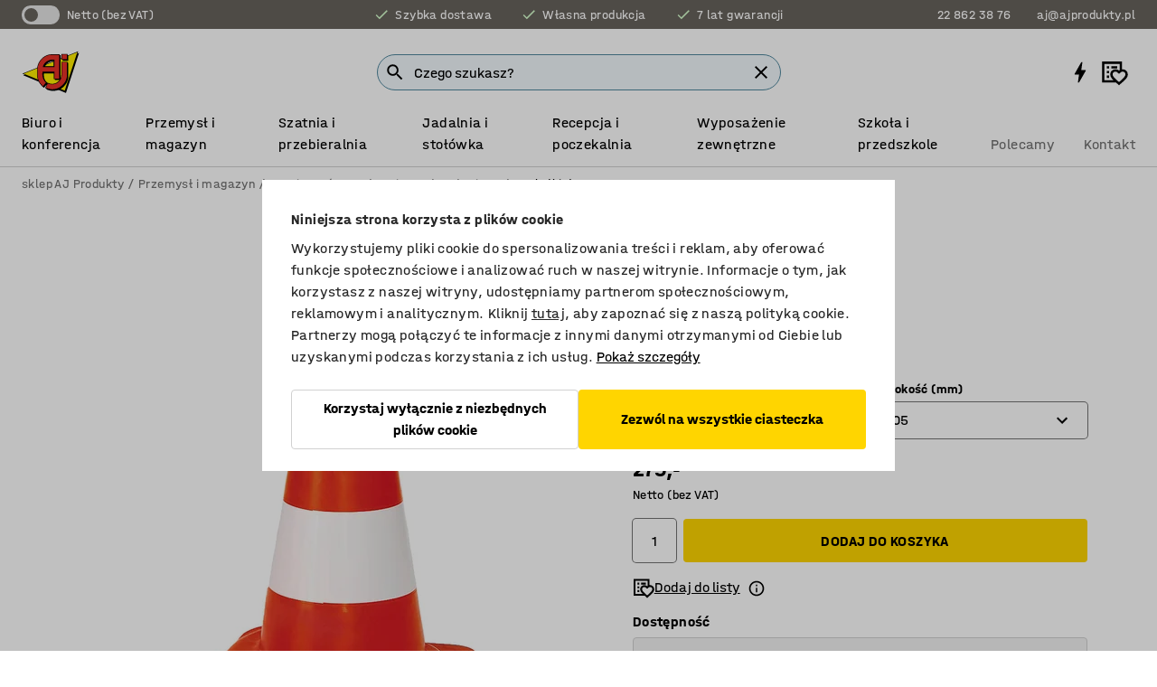

--- FILE ---
content_type: text/html; charset=utf-8
request_url: https://www.ajprodukty.pl/p/pacholek-drogowy-20656-20658
body_size: 38873
content:

<!DOCTYPE html>
<html lang="pl">

<head>
    <meta charset="utf-8" />
    <meta name="viewport" content="width=device-width, initial-scale=1.0">
    <meta name="theme-color" content="white" />

    <meta http-equiv="Content-Security-Policy" content="frame-src 'self'
https://*.cookiebot.com
https://*.cdn.optimizely.com
https://*.googletagmanager.com
https://*.cdn-pci.optimizely.com
https://*.google.com
https://*.google-analytics.com
https://*.checkout.dibspayment.eu
https://checkout.dibspayment.eu
https://*.ajprodukter.se
https://*.ajprodukter.no
https://*.ajprodukter.dk
https://*.ajprodukty.sk
https://*.ajprodukty.pl
https://*.ajprodukty.cz
https://*.ajproducts.co.uk
https://*.ajproducts.ie
https://*.ajprodukte.de
https://*.ajprodukte.at
https://*.ajproducten.nl
https://*.kataloska-prodaja.si
https://*.ajproduktai.lt
https://*.ajtooted.ee
https://*.ajprodukti.lv
https://*.ajtuotteet.fi
https://*.kataloska-prodaja.com
https://*.kataloska-prodaja.ba
https://*.ajvorulistinn.is
https://*.ajproizvodi.com
https://*.dibspayment.eu
https://*.doubleclick.net
https://*.facebook.com
https://*.imbox.io
https://*.criteo.com
https://*.hotjar.com
https://*.triggerbee.com
https://*.sleeknote.com
https://player.qiwio.io/
https://www.zbozi.cz
https://cdn2.charpstar.net/
https://charpstar.se/
https://aj.bokahem.se/js/app.js
https://aj.bokahem.se/css/app.css
https://ct.pinterest.com/
https://checkoutshopper.adyen.com/
https://checkoutshopper-live.adyen.com
https://www.youtube.com/
https://tricommerce.dk
 https://tiger.tricommerce.com
 https://mercell.com
 https://p2p.mercell.com;">

        <script type="text/javascript">
            !function (a, b, c, d, e, f, g, h) {
                a.RaygunObject = e, a[e] = a[e] || function () {
                    (a[e].o = a[e].o || []).push(arguments)
                }, f = b.createElement(c), g = b.getElementsByTagName(c)[0],
                    f.async = 1, f.src = d, g.parentNode.insertBefore(f, g), h = a.onerror, a.onerror = function (b, c, d, f, g) {
                        h && h(b, c, d, f, g), g || (g = new Error(b)), a[e].q = a[e].q || [], a[e].q.push({
                            e: g
                        })
                    }
            }(window, document, "script", "//cdn.raygun.io/raygun4js/raygun.min.js", "rg4js");
        </script>
        <script type="text/javascript">
            rg4js('apiKey', 'SVMda9UO1vTzMuMFlHhb6g');
            rg4js('enableCrashReporting', true);
            rg4js('setVersion', '149.0.0');
            rg4js('options', {
                ignore3rdPartyErrors: true,
                ignoreAjaxError: true,
                ignoreAjaxAbort: true,
                debugMode: true,
            });
        </script>
    <link rel="apple-touch-icon" sizes="180x180" href="/apple-touch-icon.png">
    <link rel="icon" type="image/png" href="/favicon-512x512.png" sizes="512x512">
    <link rel="icon" type="image/png" href="/favicon-192x192.png" sizes="192x192">
    <link rel="icon" type="image/png" href="/favicon-32x32.png" sizes="32x32">
    <link rel="icon" type="image/png" href="/favicon-16x16.png" sizes="16x16">
    <link rel="icon" type="image/png" href="/maskable_icon_x192.png" sizes="192x192">

    <link rel="manifest" href="/manifest">
    <link rel="mask-icon" href="/safari-pinned-tab.svg" color="#e63027">
    <meta name="msapplication-TileColor" content="#fff">
    <link rel="shortcut icon" href="/favicon.ico">

    <title>Pachołek drogowy, 750 mm, biało-czerwony | sklep AJ Produkty</title><link rel="stylesheet" type="text/css" href="/assets/browser.bundle.6b8d2c0fc2936f47b7cf.css" />
<meta name="description" content="Słupek umożliwiający szybkie utworzenie tymczasowej bariery. Słupek o wysokości 750 mm można wyposażyć w barierę w formie taśmy." data-dynamic="1" />
<meta name="robots" content="index,follow" data-dynamic="1" />
<meta property="og:url" content="https://www.ajprodukty.pl/p/pacholek-drogowy-20656-20658" data-dynamic="1" />
<meta property="og:type" content="website" data-dynamic="1" />
<meta property="og:title" content="Pachołek drogowy, 750 mm, biało-czerwony" data-dynamic="1" />
<meta property="og:description" content="Słupek umożliwiający szybkie utworzenie tymczasowej bariery. Słupek o wysokości 750 mm można wyposażyć w barierę w formie taśmy." data-dynamic="1" />
<meta property="product:condition" content="new" data-dynamic="1" />
<meta property="product:retailer_item_id" content="2-20658" data-dynamic="1" />
<meta property="product:availability" content="in stock" data-dynamic="1" />
<meta property="product:price:amount" content="343.17" data-dynamic="1" />
<meta property="product:price:currency" content="PLN" data-dynamic="1" />
<meta property="og:image" content="https://static.ajproducts.com/cdn-cgi/image/width=770,format=jpeg/globalassets/149117.jpg?ref=17B1D07BEF" data-dynamic="1" />

                <script>
                if (!('Promise' in window && Promise.prototype.finally)) {
                    document.write('<' + 'script src="/assets/polyfills.bundle.bbff1e5177c601f32b31.js" onerror="window.rg4js&&window.rg4js(\'send\', new Error(\'Failed to load: /assets/polyfills.bundle.bbff1e5177c601f32b31.js\'))"></' + 'script>');
                }
                </script>
                <script>
                window.scopeReady = new Promise(function (res, rej) { window.resolveScopeReady = res; window.rejectScopeReady = rej; });
                </script>
            <link rel="canonical" href="https://www.ajprodukty.pl/p/pacholek-drogowy-20656-20658" id="link-canonical" />
<script src="/assets/browser.bundle.64b834596f0388deab47.js" async></script>
<script src="/assets/nitro.bundle.b8b2f38ac300bf05c0ba.js" async></script>
<script src="/assets/glitz.bundle.c109fca36cacfb727999.js" async></script>
<script src="/assets/vendor-f501a089.bundle.d29cb0664024d6a8fcd5.js" async></script>
<script src="/assets/6304.bundle.543874b7d4b3c760765a.js" async></script>
<script src="/assets/vendor-d2eb5610.bundle.a0125ec617ac52d68384.js" async></script>
<link rel="stylesheet" type="text/css" href="/assets/browser.bundle.6b8d2c0fc2936f47b7cf.css" />
<link rel="preload" href="/assets/HalvarAJPMittel-Rg.69f693f8a9de0cc6bc9f..woff2" as="font" crossorigin="anonymous" />
<link rel="preload" href="/assets/HalvarAJPMittel-Bd.e161d90eb98cc343e22d..woff2" as="font" crossorigin="anonymous" />


            <link rel="alternate" hreflang="pl-pl" class="link-canonical-alternate" href="https://www.ajprodukty.pl/p/pacholek-drogowy-20656-20658">
            <link rel="alternate" hreflang="bs-ba" class="link-canonical-alternate" href="https://www.kataloska-prodaja.ba/p/prometni-cunj-20656-20658">
            <link rel="alternate" hreflang="cs-cz" class="link-canonical-alternate" href="https://www.ajprodukty.cz/p/dopravni-kuzel-20656-20658">
            <link rel="alternate" hreflang="da-dk" class="link-canonical-alternate" href="https://www.ajprodukter.dk/p/kegle-20656-20658">
            <link rel="alternate" hreflang="de-at" class="link-canonical-alternate" href="https://www.ajprodukte.at/p/leitkegel-20656-20658">
            <link rel="alternate" hreflang="de-de" class="link-canonical-alternate" href="https://www.ajprodukte.de/p/leitkegel-20656-20658">
            <link rel="alternate" hreflang="en-gb" class="link-canonical-alternate" href="https://www.ajproducts.co.uk/p/traffic-cone-20656-20658">
            <link rel="alternate" hreflang="en-ie" class="link-canonical-alternate" href="https://www.ajproducts.ie/p/traffic-cone-20656-20658">
            <link rel="alternate" hreflang="et-ee" class="link-canonical-alternate" href="https://www.ajtooted.ee/p/eralduskoonus-20656-20658">
            <link rel="alternate" hreflang="fi-fi" class="link-canonical-alternate" href="https://www.ajtuotteet.fi/p/kartio-20656-20658">
            <link rel="alternate" hreflang="hr-hr" class="link-canonical-alternate" href="https://www.ajproizvodi.com/p/prometni-cunj-20656-20658">
            <link rel="alternate" hreflang="is-is" class="link-canonical-alternate" href="https://www.ajvorulistinn.is/p/umferoakeila-20656-20658">
            <link rel="alternate" hreflang="lt-lt" class="link-canonical-alternate" href="https://www.ajproduktai.lt/p/zenklinimo-kugis-20656-20658">
            <link rel="alternate" hreflang="lv-lv" class="link-canonical-alternate" href="https://www.ajprodukti.lv/p/konusa-stativs-20656-20658">
            <link rel="alternate" hreflang="nb-no" class="link-canonical-alternate" href="https://www.ajprodukter.no/p/kjegle-20656-20658">
            <link rel="alternate" hreflang="nl-nl" class="link-canonical-alternate" href="https://www.ajproducten.nl/p/verkeerskegel-20656-20658">
            <link rel="alternate" hreflang="sk-sk" class="link-canonical-alternate" href="https://www.ajprodukty.sk/p/znackovaci-kuzel-20656-20658">
            <link rel="alternate" hreflang="sl-si" class="link-canonical-alternate" href="https://www.kataloska-prodaja.si/p/prometni-stozec-20656-20658">
            <link rel="alternate" hreflang="sr-rs" class="link-canonical-alternate" href="https://www.kataloska-prodaja.com/p/saobracajni-cunjevi-20656-20658">
            <link rel="alternate" hreflang="sv-se" class="link-canonical-alternate" href="https://www.ajprodukter.se/p/kon-20656-20658">
    <style data-glitz>@keyframes a{from{}to{}}.a{background-color:white}.b{flex-direction:column;-webkit-box-orient:vertical;-webkit-box-direction:normal}.c{display:-webkit-box;display:-moz-box;display:-ms-flexbox;display:-webkit-flex;display:flex}.d{min-height:100vh}.e{pointer-events:none}.f{position:absolute}.g{opacity:0}.h{width:0}.i{height:0}.n{transform:translate(0, -100%)}.o{left:16px}.p{top:16px}.q{position:fixed}.r{font-size:16px}.s{padding-bottom:8px}.t{padding-top:8px}.u{padding-right:16px}.v{padding-left:16px}.w{height:40px}.a0{border-radius:4px}.a1{letter-spacing:0.4px}.a2{line-height:1.2}.a3{justify-content:center;-webkit-box-pack:center}.a4{align-items:center;-webkit-box-align:center}.a5{display:-webkit-inline-box;display:-moz-inline-box;display:-ms-inline-flexbox;display:-webkit-inline-flex;display:inline-flex}.a6{transition-timing-function:ease-out}.a7{transition-duration:200ms}.a8{transition-property:color, background-color, border-color;-webkit-transition-property:color, background-color, border-color;-moz-transition-property:color, background-color, border-color}.au{border-bottom-style:solid}.av{border-bottom-width:1px}.aw{border-bottom-color:#D1D1D1}.ax{border-top-style:solid}.ay{border-top-width:1px}.az{border-top-color:#D1D1D1}.b0{border-right-style:solid}.b1{border-right-width:1px}.b2{border-right-color:#D1D1D1}.b3{border-left-style:solid}.b4{border-left-width:1px}.b5{border-left-color:#D1D1D1}.b6{outline-offset:5px}.b7{font-weight:bold}.b8{text-transform:uppercase}.b9{color:black}.be{text-shadow:none}.bf{cursor:pointer}.bg{text-align:inherit}.bh{text-decoration:none}.bi{-webkit-user-select:none;-moz-user-select:none;-ms-user-select:none;user-select:none}.bj{font-variant:inherit}.bk{font-style:inherit}.bl{font-family:inherit}.bo{z-index:6}.bp{min-height:auto}.bq{position:relative}.br{top:0}.bs{will-change:opacity}.bt{width:100%}.bu{height:100%}.bv{left:0}.bw{bottom:0}.bx{right:0}.by{background-color:black}.bz{transition-timing-function:ease-in-out}.c0{transition-property:opacity;-webkit-transition-property:opacity;-moz-transition-property:opacity}.c1{border-bottom-color:#c5511a}.c2{border-top-color:#c5511a}.c3{border-right-color:#c5511a}.c4{border-left-color:#c5511a}.c5{background-color:#FFEBD6}.c6{border-bottom-width:2px}.c7{border-top-width:2px}.c8{border-right-width:2px}.c9{border-left-width:2px}.ca{margin-bottom:16px}.cb{margin-top:16px}.cc{padding-bottom:16px}.cd{padding-top:16px}.ce{pointer-events:auto}.cp{transition-duration:300ms}.cq{transition-property:box-shadow;-webkit-transition-property:box-shadow;-moz-transition-property:box-shadow}.cr{min-height:0}.cs{transition-property:all;-webkit-transition-property:all;-moz-transition-property:all}.ct{transform:translateY(0)}.cu{opacity:1}.cv{max-height:50px}.d1{color:white}.d2{background-color:#68635D}.d3{font-size:14px}.d4{min-height:32px}.d5{width:1366px}.d6{max-width:calc(100vw - 48px)}.d7{margin-right:auto}.d8{margin-left:auto}.d9{display:block}.da{flex-wrap:wrap;-webkit-box-lines:multiple}.db{flex-basis:0%}.dc{flex-shrink:1}.dd{flex-grow:1;-webkit-box-flex:1}.de{font-weight:initial}.dj{margin-right:8px}.dk{margin-bottom:0}.dl{height:21px}.dm{width:42px}.dn{display:inline-block}.dz{outline-offset:3px}.e0{transition-property:transform;-webkit-transition-property:transform;-moz-transition-property:transform}.e1{transition-duration:0.4s}.e2{border-radius:15px}.e3{background-color:#E6E6E6}.e5{flex-grow:2;-webkit-box-flex:2}.e6{margin-right:32px}.e9{text-decoration:inherit}.ea{color:inherit}.eb{color:#D6FFCD}.ec{font-size:1.3em}.ed{height:1em}.ee{width:1em}.ef{margin-left:6px}.en{justify-content:flex-end;-webkit-box-pack:end}.eo{margin-right:20px}.ez{display:none}.f0{stroke:none}.f1{top:-1px}.f3{margin-left:8px}.f4{font-size:1.4em}.f6{z-index:1}.f7{align-items:flex-start;-webkit-box-align:start}.fh{padding-top:20px}.fi{flex-basis:auto}.fj{flex-shrink:0}.fk{margin-top:4px}.fl{justify-content:space-between;-webkit-box-pack:justify}.fm{flex-direction:row;-webkit-box-orient:horizontal;-webkit-box-direction:normal}.fn{gap:32px}.fo{flex-grow:0;-webkit-box-flex:0}.fp{flex-basis:33%}.fs{text-decoration:underline}.ft{padding-right:0}.fu{padding-left:0}.fv{min-width:40px}.fw{line-height:1.5}.fx{background-color:transparent;background-color:initial}.fy{border-bottom-width:0}.fz{border-top-width:0}.g0{border-right-width:0}.g1{border-left-width:0}.g2{font-weight:inherit}.g3{margin-right:12px}.g4{margin-left:12px}.g5{width:30px}.g6{height:30px}.g7{font-size:1.5em}.ga{flex-basis:100%}.gb{width:447px}.gc{justify-content:flex-start;-webkit-box-pack:start}.gf{width:calc(100% - 16px)}.gg{margin-right:unset}.gh{margin-left:unset}.gi{width:inherit}.gk{transform:scale(1.3)}.gl{white-space:normal}.gm{white-space:nowrap}.gn{transform:scale(1)}.go{text-align:center}.gp{transition-property:opacity, transform;-webkit-transition-property:opacity, transform;-moz-transition-property:opacity, transform}.gq{text-overflow:ellipsis}.gr{overflow:hidden}.gs{background-color:#F1F8FC}.gt{border-radius:50px 0 0 50px}.gu{padding-bottom:3px}.gv{padding-top:3px}.gw{padding-right:3px}.gx{padding-left:3px}.h3{border-bottom-color:#4F879E}.h4{border-top-color:#4F879E}.h5{border-right-color:#4F879E}.h6{border-left-color:#4F879E}.hg{padding-left:40px}.hh{border-radius:50px}.hi{cursor:-webkit-text;cursor:text}.hj{right:10px}.hk{transform:translateY(-50%)}.hl{top:50%}.hm{border-radius:0}.hn{padding-bottom:0}.ho{padding-top:0}.hp{font-size:inherit}.hq{gap:8px}.hs{gap:4px}.ht{padding-right:4px}.hu{padding-left:4px}.hv{transform:scaleY(1)}.hw{will-change:transform}.hx{width:24px}.hy{font-size:1px}.hz{height:1px}.i0{visibility:hidden}.i1{align-items:flex-end;-webkit-box-align:end}.i2{outline-offset:0}.i3{min-height:30px}.i4{min-width:30px}.i8{transform:scale(0)}.i9{border-radius:100vw}.ia{font-size:12px}.ib{right:calc(50% - 15px)}.ic{min-width:9px}.id{height:9px}.ie{background-color:#e4251b}.if{margin-right:0}.ig{margin-left:0}.ih{max-height:100px}.ij{margin-left:-32px}.ik{margin-left:32px}.il{padding-bottom:12px}.im{padding-top:4px}.iw{color:#737373}.ix{box-shadow:0px 3px 5px 0px rgba(151, 151, 151, 0.5)}.iy{max-height:calc(100vh - 100% - 32px)}.iz{overflow-y:auto}.j0{margin-top:1px}.j3{max-width:100%}.j4{margin-bottom:8px}.j5{margin-top:8px}.j8{list-style:none}.jd{width:1125px}.je{width:calc(54% - (32px * 0.54))}.jf{order:1}.jh{left:unset}.ju{object-fit:cover}.jv{object-position:center}.jw{transition-timing-function:ease-in}.jx{height:68px}.jy{width:calc(46% - (32px * 0.46))}.jz{order:2}.k0{margin-bottom:32px}.k1{line-height:36px}.k2{margin-top:0}.k3{font-family:HalvarMittel}.k4{font-size:24px}.k5{line-height:30px}.k6{margin-bottom:4px}.k7{font-size:20px}.k8{line-height:1.5rem}.ke{align-items:end;-webkit-box-align:end}.kf{gap:0}.kg{flex-basis:48%}.kh{width:unset}.kj{padding-right:56px}.ko{box-shadow:0 0 0 1px #737373}.kp{box-sizing:border-box}.kq{min-width:100%}.ks{-webkit-appearance:none;-moz-appearance:none;appearance:none}.kt{right:16px}.ku{bottom:8px}.kx{align-items:baseline;-webkit-box-align:baseline}.ky{-webkit-column-gap:8px;column-gap:8px}.kz{-webkit-column-gap:16px;column-gap:16px}.l0{order:0}.l1{font-weight:700}.l2{font-weight:normal}.l3{height:48px}.l4{width:48px}.l5{transition-property:background;-webkit-transition-property:background;-moz-transition-property:background}.l6{margin-bottom:auto}.l7{margin-top:auto}.le{transition-property:color, border-color, background;-webkit-transition-property:color, border-color, background;-moz-transition-property:color, border-color, background}.lf{padding-top:12px}.lk{border-bottom-color:transparent}.ll{border-top-color:transparent}.lm{border-right-color:transparent}.ln{border-left-color:transparent}.lo{background-color:#FFD500}.lp{flex-wrap:nowrap;-webkit-box-lines:nowrap}.lq{width:20px}.lr{height:20px}.ls{background-color:#F3F3F3}.lt{margin-bottom:24px}.lu{display:inline}.lv{transform:rotate(270deg)}.lx{padding-bottom:24px}.ly{padding-top:24px}.m6{-webkit-break-inside:avoid;-ms-break-inside:avoid;break-inside:avoid}.m7{background-color:transparent}.m8{text-align:left}.mb{margin-right:16px}.mc{top:-4px}.me{page-break-inside:auto}.mf{-webkit-column-count:1;column-count:1}.mg{list-style-type:none}.mh{margin-right:4px}.mi{margin-top:24px}.mk{flex-basis:0}.ml{background-color:#D1D1D1}.mm{height:400px}.mp{width:calc(100% / 4)}.mq{max-width:calc(100% / 4)}.mt{min-height:62px}.mu{height:inherit}.mv{min-height:inherit}.mw{margin-left:4px}.mx{width:78.68852459016394px}.mz{object-fit:contain}.n0{width:68.57142857142857px}.n2{width:53.93258426966292px}.n4{width:141.17647058823528px}.n6{width:38.095238095238095px}.n8{width:75px}.na{padding-bottom:initial}.nb{padding-top:initial}.nd{stroke-width:1.5}.ne{content-visibility:hidden}.nf{transform:translatex(-100%)}.ng{-webkit-overflow-scrolling:touch}.nh{overflow-x:hidden}.ni{will-change:opacity, transform}.nj{border-bottom-color:#E6E6E6}.nk{border-bottom-width:thin}.nl{outline-offset:-2px}.nm{padding-right:48px}.nn{height:auto}.no{min-height:48px}.np{border-bottom-color:#f3f3f3}.nq{z-index:4}.nr{transform:translateX(-50%)}.ns{left:50%}.nt{z-index:15}.j:focus{pointer-events:none}.k:focus{opacity:0}.l:focus{z-index:7}.m:focus{transform:translate(0, 0)}.am:focus{outline-color:#16819D}.ba:focus{border-radius:4px}.bb:focus{outline-style:solid}.bc:focus{outline-width:0}.bd:focus{isolation:initial}.eu:focus{outline-color:transparent}.gy:focus{border-bottom-color:#4F879E}.gz:focus{border-top-color:#4F879E}.h0:focus{border-right-color:#4F879E}.h1:focus{border-left-color:#4F879E}.h7:focus{outline-color:#4F879E}.h8:focus{border-right-width:1px}.h9:focus{border-left-width:1px}.ha:focus{border-bottom-width:1px}.hb:focus{border-bottom-style:solid}.hc:focus{border-top-width:1px}.hd:focus{border-top-style:solid}.he:focus{border-right-style:solid}.hf:focus{border-left-style:solid}.kr:focus{outline-style:none}.x:is(.disabledLink){cursor:not-allowed}.y:disabled{cursor:not-allowed}.ag:disabled{border-bottom-color:#D1D1D1}.ah:disabled{border-top-color:#D1D1D1}.ai:disabled{border-right-color:#D1D1D1}.aj:disabled{border-left-color:#D1D1D1}.ak:disabled{background-color:white}.al:disabled{color:#737373}.ki:disabled{cursor:default}.lh:disabled{background-color:#D1D1D1}.z:active{outline-width:0}.ev:active{text-decoration:underline}.ew:active{color:#16819D}.i6:active{text-decoration:inherit}.i7:active{color:inherit}.a9:disabled:hover{border-bottom-color:#D1D1D1}.aa:disabled:hover{border-top-color:#D1D1D1}.ab:disabled:hover{border-right-color:#D1D1D1}.ac:disabled:hover{border-left-color:#D1D1D1}.ae:disabled:hover{background-color:white}.af:disabled:hover{color:#737373}.lg:disabled:hover{background-color:#D1D1D1}.an:hover:not([disabled],.disabledLink){color:black}.ao:hover:not([disabled],.disabledLink){background-color:#f3f3f3}.li:hover:not([disabled],.disabledLink){background-color:#F2CA00}.ap:active:not([disabled],.disabledLink){border-bottom-color:#f3f3f3}.aq:active:not([disabled],.disabledLink){border-top-color:#f3f3f3}.ar:active:not([disabled],.disabledLink){border-right-color:#f3f3f3}.as:active:not([disabled],.disabledLink){border-left-color:#f3f3f3}.at:active:not([disabled],.disabledLink){background-color:#f3f3f3}.lj:active:not([disabled],.disabledLink){background-color:#FFF0A3}.dg:has(:focus-within)> span{outline-style:solid}.dh:has(:focus-within)> span{outline-color:inherit}.di:has(:focus-within)> span{outline-width:2px}.do::before{background-color:#68635D}.dp::before{transition-timing-function:ease-in-out}.dq::before{transition-duration:0.4s}.dr::before{transition-property:transform;-webkit-transition-property:transform;-moz-transition-property:transform}.ds::before{border-radius:50%}.dt::before{bottom:3px}.du::before{left:3px}.dv::before{width:15px}.dw::before{height:15px}.dx::before{position:absolute}.dy::before{content:""}.k9::before{margin-right:8px}.ka::before{background-color:black}.kb::before{height:5px}.kc::before{width:5px}.kd::before{display:inline-block}.e4:first-letter{text-transform:uppercase}.e7:hover{text-decoration:inherit}.e8:hover{color:inherit}.fq:hover{text-decoration:underline}.fr:hover{color:#16819D}.gj:hover{cursor:initial}.hr:hover{cursor:pointer}.i5:hover{text-decoration:none}.iv:hover{color:black}.kk:hover{box-shadow:0 0 0 1px #16819D}.h2::placeholder{color:black}.ii:nth-child(n+2){margin-left:0}.in::after{border-bottom-color:transparent}.io::after{border-bottom-style:solid}.ip::after{border-bottom-width:4px}.iq::after{width:100%}.ir::after{bottom:0}.is::after{right:0}.it::after{position:absolute}.iu::after{content:""}.j6:empty:before{white-space:pre}.j7:empty:before{content:" "}.j9:after{white-space:pre}.ja:after{content:" / "}.jr:before{padding-top:100%}.js:before{float:left}.jt:before{content:""}.my:before{padding-top:61%}.n1:before{padding-top:70%}.n3:before{padding-top:89%}.n5:before{padding-top:34%}.n7:before{padding-top:126%}.n9:before{padding-top:64%}.kl:focus-within{outline-style:solid}.km:focus-within{outline-color:#737373}.kn:focus-within{outline-width:2px}.l8::-ms-clear{display:none}.l9::-ms-reveal{display:none}.la:-webkit-autofill{animation-iteration-count:20}.lb:-webkit-autofill{animation-timing-function:ease-out}.lc:-webkit-autofill{animation-duration:50ms}.ld:-webkit-autofill{animation-name:a}.mj:not(:first-child){margin-left:24px}.nc:last-child{margin-right:0}</style><style data-glitz media="print">.bm{min-height:0}.bn{position:relative}.cf{box-shadow:none}.cg{border-bottom-style:solid}.ch{border-bottom-width:1px}.ci{border-bottom-color:#D1D1D1}.cj{margin-bottom:24px}.ck{margin-top:24px}.cl{padding-bottom:0}.cm{min-height:auto}.cn{justify-content:flex-start;-webkit-box-pack:start}.co{font-size:14px}.cw{pointer-events:auto}.cx{opacity:1}.cy{max-height:50px}.cz{transform:none}.d0{height:0}.df{display:none}.eg{z-index:10}.eh{color:black}.ei{transform:translate(-50%, 0)}.ej{left:50%}.ek{top:60px}.el{position:absolute}.em{display:-webkit-box;display:-moz-box;display:-ms-flexbox;display:-webkit-flex;display:flex}.ep{margin-bottom:16px}.eq{margin-top:16px}.er{margin-right:16px}.es{margin-left:16px}.et{align-items:center;-webkit-box-align:center}.ex{font-size:2.2em}.ey{display:block}.f2{white-space:nowrap}.f5{height:100%}.fb{margin-top:0}.fc{padding-bottom:8px}.fd{padding-top:8px}.fe{flex-direction:column;-webkit-box-orient:vertical;-webkit-box-direction:normal}.ff{margin-bottom:32px}.fg{justify-content:space-evenly;-webkit-box-pack:space-evenly}.j1{min-height:initial}.j2{zoom:0.6}.jb{width:auto}.jc{max-width:calc(100% - 65px)}.jg{margin-bottom:0}.ji{border-top-color:#D1D1D1}.jj{border-top-style:solid}.jk{border-top-width:1px}.jl{border-right-color:#D1D1D1}.jm{border-right-style:solid}.jn{border-right-width:1px}.jo{border-left-color:#D1D1D1}.jp{border-left-style:solid}.jq{border-left-width:1px}.kv{margin-right:0}.kw{margin-left:0}.lw{background-color:transparent}.lz{width:1300px}.m0{padding-right:90px}.m1{padding-left:0}.m2{-webkit-break-after:avoid;-ms-break-after:avoid;break-after:avoid}.m5{-webkit-break-inside:unset;-ms-break-inside:unset;break-inside:unset}.m9{display:inline}.ma{-webkit-break-inside:avoid;-ms-break-inside:avoid;break-inside:avoid}.mn{width:100%}.mo{justify-content:center;-webkit-box-pack:center}.mr{margin-right:32px}.ms{margin-left:32px}.f8:after{font-size:10px}.f9:after{white-space:nowrap}.fa:after{content:attr(data-page-url)}</style><style data-glitz media="(min-width: 768px)">.md{-webkit-column-gap:32px;column-gap:32px}</style><style data-glitz media="(min-width: 1024px)">.g8{flex-basis:auto}.g9{flex-shrink:0}.gd{max-width:585px}.ge{width:100%}.m3{flex-grow:1;-webkit-box-flex:1}.m4{flex-basis:50%}</style>
        <script data-cookieconsent="ignore" data-ot-ignore="true">
            window.dataLayer = window.dataLayer || [];
            function gtag() {
                dataLayer.push(arguments);
            }
            gtag("consent", "default", {
                ad_storage: "denied",
                ad_user_data: 'denied',
                ad_personalization: 'denied',
                analytics_storage: "denied",
                functionality_storage: 'denied',
                personalization_storage: 'denied',
                security_storage: 'denied',
                wait_for_update: 500,
            });
            gtag("set", "ads_data_redaction", true);
        </script>
        <script data-cookieconsent="ignore" type="text/javascript" data-ot-ignore="true" >
            if (!('dataLayer' in window)) {
                window.dataLayer = [];
            }

            window.dataLayer.push({
                event: 'originalReferrer',
                originalReferrer: document.referrer,
            });

            window.dataLayer.push({
                event: 'originalLocation',
                originalLocation: document.location.href,
            });

            window.gtmEnabled = true;
        </script>
<!-- Google Tag Manager -->
<script data-cookieconsent="ignore">(function(w,d,s,l,i){w[l]=w[l]||[];w[l].push({'gtm.start':
new Date().getTime(),event:'gtm.js'});var f=d.getElementsByTagName(s)[0],
j=d.createElement(s),dl=l!='dataLayer'?'&l='+l:'';j.async=true;j.src=
'https://www.googletagmanager.com/gtm.js?id='+i+dl;f.parentNode.insertBefore(j,f);
})(window,document,'script','dataLayer','GTM-K2RM35S');</script>
<!-- End Google Tag Manager -->        <script id="Cookiebot" src="https://consent.cookiebot.com/uc.js" data-cbid="f2c9491a-ca4b-4715-8604-b67825e89ba7"
            data-culture="pl" type="text/javascript" async></script>

        <script type="text/javascript">
                window.externalScriptEnable = true;
        </script>

    <script>
        window.isPrivateBusinessSelectorEnabled = false;
    </script>   
</head>

<body class="aj-site">

<!-- Google Tag Manager (noscript) -->
<noscript><iframe src="https://www.googletagmanager.com/ns.html?id=GTM-K2RM35S"
height="0" width="0" style="display:none;visibility:hidden"></iframe></noscript>
<!-- End Google Tag Manager (noscript) -->

    <div id="container"><div><div class="a b c d"><div id="focusreset-nitro" tabindex="-1" class="e f g h i"></div><button aria-label="Przejdź do treści" type="button" class="j k e g l m n o p q r s t u v w x y z a0 a1 a2 a3 a4 a5 a6 a7 a8 a9 aa ab ac ae af ag ah ai aj ak al am an ao ap aq ar as at au av aw ax ay az b0 b1 b2 b3 b4 b5 b6 b7 b8 a b9 ba bb bc bd be bf bg bh bi bj bk bl">Przejdź do treści</button><header class="bm bn e bo bp bq br"><div class="e g bs bt bu bv bw bx br q by bz a7 c0"></div><noscript><div class="a3 c1 c2 c3 c4 c5 b9 au c6 ax c7 b0 c8 b3 c9 a0 ca cb cc cd u v c"><div>Wygląda na to, że Twoja przeglądarka nie ma włączonej obsługi JavaScript, jest to niezbędne do korzystania z witryny</div></div></noscript><div class="bq"><div class="height-measuring-wrapper ce"><div class="cf cg ch ci cj ck cl cm cn co bz cp cq bq cr b c au av aw bt a b9"><div><div class="bz cs cp ce ct cu cv cw cx cy cz d0 d1 d2 d3 c bt"><div class="d0 d4 d5 d6 d7 d8 d9"><div class="a4 bu a3 da c"><div class="db dc dd a4 c de d3 df"><label aria-label="Netto (bez VAT)" class="dg dh di dj dk dl dm dn bq"><input type="checkbox" class="i h g"/><span class="do dp dq dr ds dt du dv dw dx dy dz e0 bz e1 e2 e3 bw bx bv br bf f"></span></label><span class="d1 e4">Netto (bez VAT)</span></div><div class="db dc e5 c a3 a4 df"><div class="e6 e7 e8 e9 a4 ea c"><svg xmlns="http://www.w3.org/2000/svg" height="1em" viewBox="0 0 24 24" width="1em" class="eb ec ed ee a5"><path d="M0 0h24v24H0V0z" fill="transparent"></path><path fill="currentColor" d="M9 16.17L4.83 12l-1.42 1.41L9 19 21 7l-1.41-1.41L9 16.17z"></path></svg><div class="ef dn">Szybka dostawa</div></div><div class="e6 e7 e8 e9 a4 ea c"><svg xmlns="http://www.w3.org/2000/svg" height="1em" viewBox="0 0 24 24" width="1em" class="eb ec ed ee a5"><path d="M0 0h24v24H0V0z" fill="transparent"></path><path fill="currentColor" d="M9 16.17L4.83 12l-1.42 1.41L9 19 21 7l-1.41-1.41L9 16.17z"></path></svg><div class="ef dn">Własna produkcja</div></div><div class="e7 e8 e9 a4 ea c"><svg xmlns="http://www.w3.org/2000/svg" height="1em" viewBox="0 0 24 24" width="1em" class="eb ec ed ee a5"><path d="M0 0h24v24H0V0z" fill="transparent"></path><path fill="currentColor" d="M9 16.17L4.83 12l-1.42 1.41L9 19 21 7l-1.41-1.41L9 16.17z"></path></svg><div class="ef dn">7 lat gwarancji</div></div></div><div class="eg eh ei ej ek el em en db dc dd c"><a aria-label="Zadzwoń do 22 862 38 76" target="_blank" class="eo ep eq er es et em e7 e8 e9 ea ba bb eu bc bd ev ew" href="tel:22 862 38 76"><svg xmlns="http://www.w3.org/2000/svg" height="1em" viewBox="0 0 24 24" width="1em" class="ex eh ey ez d1 ec f0 f1 bq ed ee"><path d="M0 0h24v24H0V0z" fill="none"></path><path fill="currentColor" d="M6.54 5c.06.89.21 1.76.45 2.59l-1.2 1.2c-.41-1.2-.67-2.47-.76-3.79h1.51m9.86 12.02c.85.24 1.72.39 2.6.45v1.49c-1.32-.09-2.59-.35-3.8-.75l1.2-1.19M7.5 3H4c-.55 0-1 .45-1 1 0 9.39 7.61 17 17 17 .55 0 1-.45 1-1v-3.49c0-.55-.45-1-1-1-1.24 0-2.45-.2-3.57-.57-.1-.04-.21-.05-.31-.05-.26 0-.51.1-.71.29l-2.2 2.2c-2.83-1.45-5.15-3.76-6.59-6.59l2.2-2.2c.28-.28.36-.67.25-1.02C8.7 6.45 8.5 5.25 8.5 4c0-.55-.45-1-1-1z"></path></svg><span class="f2 f3">22 862 38 76</span></a><a aria-label="Wyślij e-mail do aj@ajprodukty.pl" target="_blank" class="ep eq er es et em e7 e8 e9 ea ba bb eu bc bd ev ew" href="mailto:aj@ajprodukty.pl"><svg xmlns="http://www.w3.org/2000/svg" height="1em" viewBox="0 0 24 24" width="1em" class="ex eh ey ez d1 f4 f1 bq ed ee"><path d="M0 0h24v24H0V0z" fill="none"></path><path fill="currentColor" d="M22 6c0-1.1-.9-2-2-2H4c-1.1 0-2 .9-2 2v12c0 1.1.9 2 2 2h16c1.1 0 2-.9 2-2V6zm-2 0l-8 5-8-5h16zm0 12H4V8l8 5 8-5v10z"></path></svg><span class="f2 f3">aj@ajprodukty.pl</span></a></div></div></div></div></div><div class="f5 f6 a f7 b c d5 d6 d7 d8"><div data-page-url="https://www.ajprodukty.pl/p/pacholek-drogowy-20656-20658" id="top-area" class="f8 f9 fa fb fc fd fe ff fg cc fh fi fj dd fk a4 bt fl fm c bq"><div class="fn a4 c fo dc fp"><a aria-label="Przejdź do strony startowej" id="top-area-home" class="ba bb eu bc bd ev ew fq fr fs b9" data-scope-link="true" href="/"><svg xmlns="http://www.w3.org/2000/svg" xml:space="preserve" viewBox="133 300 330 247" height="48" class="d9"><path d="m380.69 532.11-1.49-.62-239.42-98.95-3.41-1.4 3.42-1.37 312.6-124.8 2.98-1.19-.99 3.05-73.19 223.74z"></path><path d="m385.69 541.11-1.49-.62-239.42-98.95-3.41-1.4 3.42-1.37 312.6-124.8 2.98-1.19-.99 3.05-73.19 223.74z"></path><path fill="#FFED00" d="m144.09 431.23 234.51 96.75 71.67-219.1z"></path><path d="M398.91 357.84h-33.2v-1.5l.03-29.66v-1.5h1.49l30.18-.04h1.5v32.7M312.38 529.39c-19.33 0-36.97-8.45-37.71-8.8l-1.31-.64.6-1.33 13.15-29.04.64-1.41 1.39.67c7.87 3.83 16.16 5.77 24.62 5.77 14.2 0 24.13-5.54 24.23-5.6 18.36-12.06 26.61-24.87 27.49-42.77l.01-.11.02-.1c.22-1.11.23-1.41.23-1.42v-74.83h1.5l30.23-.05h1.5v80.75c-.03.35-.7 8.68-3.05 17.04-3.96 14.08-11.66 26.04-25.74 40-17.04 14.97-30.94 19.09-50.65 21.46-2.32.27-4.71.41-7.15.41"></path><path d="m259.45 511.14-.43-.37c-14.01-11.93-30.28-29.72-31.82-61.65-.61-12.68-.21-36.16.5-50.65v-.09l.02-.09c3.07-17.81 10.72-32.95 23.39-46.28 8.65-9.1 27.33-24.64 55.24-26.46h47.77l-.01 1.5V467.5h-1.57c-1.25 0-19.06-.03-26.18-.04h-4.42v-38h-61.92c-4.15 42.06 20.8 53.65 21.88 54.13l1.85.82-1.31 1.53s-5.3 6.17-10.62 12.34c-2.66 3.08-5.32 6.17-7.32 8.48-3.78 4.36-3.78 4.36-4.48 4.37zm7.41-121.78c3.34.03 10.86.05 20.79.05 12.38 0 23.98-.03 27.91-.07l-.07-29.46c-26.79.41-44.24 17.11-48.63 29.48M394.14 351.76h-34.9v-1.5l.02-29.95v-1.5h34.879999999999995v32.95"></path><path d="M307.64 522.74c-19.22 0-38.58-8.76-39.4-9.14l-1.38-.63.64-1.37 12.75-27.25.64-1.38 1.37.67c7.57 3.68 15.57 5.55 23.76 5.55 14.81 0 25.34-6.17 25.44-6.24 18.39-12.08 26.63-24.89 27.52-42.79l.01-.11.02-.1c.21-1.11.23-1.41.23-1.42V363.7h34.87v1.5l.13 78.87c-.02.4-.5 7.76-3.57 17.5-3.17 10.08-9.43 25.19-27.09 39.95-15.33 13.33-28.53 18.82-50.44 20.97-1.76.16-3.61.25-5.5.25"></path><path d="m254.66 506.89-1.31-1.23-1.58-1.6c-12.76-12.96-28.63-29.08-30.1-59.63-.61-12.66-.21-36.15.5-50.64v-.09l.01-.09c3.07-17.81 10.72-32.95 23.39-46.28 8.65-9.1 27.33-24.64 55.24-26.46h48.7v1.5s.02 100.73.02 138.49v.3l-.12.28c-.39.93-.45.93-3.62.93h-29.4V423.1h-62.13c-3.72 41.95 19.46 57.59 19.7 57.74l1.42.93-1.09 1.3c-7.14 8.47-17.99 21.4-18.63 22.33zm2.48-115.35c1.61.01 4.66.02 10.41.02 16.42 0 42.64-.06 48.98-.12v-37.35c-1.79-.1-3.53-.16-5.2-.16-12.9 0-23.22 3.11-33.45 10.07l-.06.04-.06.03c-14.36 7.98-19.32 22.56-20.62 27.47"></path><path fill="#E63027" d="M362.27 321.81h28.88v26.97h-28.88zM282.35 487l-4.25 9.05c-1.11 2.41-3.19 6.81-3.19 6.81-1.34 2.91-4.03 8.61-4.03 8.61 4.36 1.84 9.3 3.42 9.3 3.42 3.84 1.2 7.52 2.14 7.52 2.14 2.47.63 6.53 1.42 6.53 1.42 3.09.56 7.08.98 7.08.98 3.73.44 8.81.27 8.81.27 1.88-.06 6.47-.61 6.47-.61 1.16-.13 4.13-.58 4.13-.58 1.06-.16 3.72-.64 3.72-.64 1.2-.2 3.61-.75 3.61-.75 2.31-.53 4.64-1.23 4.64-1.23 1.95-.56 3.91-1.28 3.91-1.28 1.13-.41 3.48-1.36 3.48-1.36.81-.34 3.19-1.47 3.19-1.47.64-.31 2.33-1.2 2.33-1.2.33-.16 2-1.11 2-1.11 1.17-.6 5.18-3.27 5.18-3.27 5.81-4.08 10.88-8.69 10.88-8.69 4.33-3.59 9.55-9.75 9.55-9.75 4.29-4.99 7.76-11.09 7.76-11.09 3.45-5.99 5.47-11.96 5.47-11.96 3.84-9.67 4.82-20.67 4.82-20.67l-.13-77.36h-28.88v71.88s-.25 4.06-.72 6.86c0 0-.63 5.27-2.19 9.48 0 0-1.59 4.75-3.16 7.28 0 0-2.66 5.19-7.03 9.92 0 0-3.25 3.73-8.13 7.64 0 0-3.63 2.95-7.97 5.78 0 0-4.52 2.56-9.53 3.98 0 0-6.63 2.23-14.38 2.61 0 0-6.16.45-11.97-.63.01 0-7.13-.93-14.82-4.48"></path><path fill="#E63027" d="m346.55 459.36-.02-135.48-45.61-.02s-6.88.42-13.23 2.05c0 0-5.72 1.23-12.45 4.17 0 0-2.28 1-3.23 1.48 0 0-3.06 1.56-3.66 1.91 0 0-3.22 1.78-5.03 3.02 0 0-3.13 2.06-5.19 3.64 0 0-1.69 1.31-2.19 1.73 0 0-2.95 2.44-4.06 3.5 0 0-2.94 2.78-3.25 3.14 0 0-2.67 2.8-3.09 3.33 0 0-2.22 2.53-3.36 3.98 0 0-2.52 3.19-4.58 6.34 0 0-1.64 2.55-2.11 3.38 0 0-1.39 2.48-1.69 3.03 0 0-1.47 2.72-1.98 3.95 0 0-1.17 2.56-1.64 3.77 0 0-.81 2.11-1.3 3.42 0 0-1.16 3.45-1.66 5.22 0 0-.94 3.63-1.3 5.23 0 0-.52 2.44-.77 3.86 0 0-.27 6.81-.39 10.23 0 0-.19 7.42-.25 10.61 0 0-.09 5.59-.13 8.23 0 0 .02 2.81-.02 5.94 0 0 .05 4.83.06 7.63 0 0 .05 3.45.3 8.81 0 0 .34 5.7 1.31 10.42 0 0 .8 4.05 2.11 8.25 0 0 1.28 4.03 3.16 8.11 0 0 1.42 3.14 4.03 7.47 0 0 2.13 3.39 5.02 7.27 0 0 2.03 2.48 3.41 4.17 0 0 3.33 3.78 5.45 5.98l5.08 5.19 16.68-19.97s-3.03-2.47-5.76-5.73c0 0-2.97-3.63-4.81-6.73 0 0-1.92-3.34-2.27-4.14 0 0-2.06-4.3-2.83-6.58 0 0-1.45-4.13-2.36-7.98 0 0-1.22-5.55-1.59-9.59 0 0-.48-4.53-.48-9.23 0 0 .05-5 .23-7.16 0 0 .3-3.86.45-5.08l67.86-.02v39.25zm-29.31-64.94-61.95.09c-1.61-.03-1.52-1.69-1.52-1.69.05-.41.13-.64.13-.64.36-1.55.42-1.72.42-1.72 1.34-4.73 3.09-8.25 3.09-8.25 1.61-3.56 4.16-7.2 4.16-7.2 2.22-3.48 6.09-7.17 6.09-7.17 4.41-4.08 6.84-5.31 6.84-5.31 2.69-1.75 5.66-3.52 5.66-3.52 3.33-2.02 7.3-3.66 7.3-3.66 5.98-2.47 11.03-3.28 11.03-3.28 5.22-.94 8.98-1.05 8.98-1.05 2.31-.17 6.05-.06 6.05-.06 2.17.02 5.98.33 5.98.33l.02 43.13z"></path></svg></a><button aria-label="Otwórz menu główne" tabindex="-1" type="button" class="e c0 cp bz g df ft fu fv r s t w fw x y z a0 a1 a3 a4 a5 ea ba bb eu bc bd be bf fx bg bh bi fy fz g0 g1 g2 bj bk bl"><svg xmlns="http://www.w3.org/2000/svg" height="1em" viewBox="0 0 24 24" width="1em" class="g3 g4 g5 g6 b9 g7 a5"><path d="M0 0h24v24H0V0z" fill="none"></path><path fill="currentColor" d="M3 18h18v-2H3v2zm0-5h18v-2H3v2zm0-7v2h18V6H3z"></path></svg></button></div><div class="g8 g9 ga dc fo gb df bq gc c"><form action="/szukaj" class="gd ge gf gg gh a4 c bq"><div class="dd bq"><div class="br bv f"><div class="dn bt"><div class="gi a5"><span class="gj gi a4 a5"><button tabindex="-1" state="[object Object]" aria-label="Search" class=" feedback-default gk gl bq df ft fu fv r s t w fw x y z a0 a1 a3 a4 a5 a6 a7 a8 ea ba bb eu bc bd be bf fx bg bh bi fy fz g0 g1 g2 bj bk bl" type="submit"><span class="feedback-text gm gn cu go a3 a4 c a6 a7 gp gq gr"><svg xmlns="http://www.w3.org/2000/svg" viewBox="0 0 24 24" width="1em" height="1em" class="b9 gs gt gu gv gw gx d9 g7 ed ee"><path fill="none" d="M0 0h24v24H0z"></path><path fill="currentColor" d="M15.5 14h-.79l-.28-.27A6.47 6.47 0 0 0 16 9.5 6.5 6.5 0 1 0 9.5 16c1.61 0 3.09-.59 4.23-1.57l.27.28v.79l5 4.99L20.49 19zm-6 0C7.01 14 5 11.99 5 9.5S7.01 5 9.5 5 14 7.01 14 9.5 11.99 14 9.5 14"></path></svg></span></button></span></div></div></div><input type="search" aria-label="Search" placeholder="Czego szukasz?" name="q" autoComplete="off" value="" class="gy gz h0 h1 h2 gs h3 h4 h5 h6 bb h7 bc h8 h9 ha hb hc hd he hf b1 b4 av au ay ax b0 b3 u hg hh r s t w fw hi ea bt"/><button aria-label="Wyczyść" type="button" class="hj hk hl f a4 c ba bb eu bc bd hm be bf fx bg bh ea bi hn ho ft fu fy fz g0 g1 g2 bj bk hp bl"><svg xmlns="http://www.w3.org/2000/svg" height="1em" viewBox="0 0 24 24" width="1em" class="b9 gs g7 ed ee a5"><path d="M0 0h24v24H0V0z" fill="none"></path><path fill="currentColor" d="M19 6.41L17.59 5 12 10.59 6.41 5 5 6.41 10.59 12 5 17.59 6.41 19 12 13.41 17.59 19 19 17.59 13.41 12 19 6.41z"></path></svg></button></div></form></div><div id="top-area-sec-nav" class="hq fo dc fp a4 en c df"><div class="a3 a4 b c"><div class="a3 a4 c"><div class="gi a5"><span class="hr gi a4 a5"><button aria-label="Zaloguj się / Zarejestruj się" type="button" class="a4 hs c bf dj f3 ht hu hn ho r bq ba bb eu bc bd hm be fx bg bh ea bi fy fz g0 g1 g2 bj bk bl"><div class="gm r">Zaloguj się / Zarejestruj się</div><span class="hv d9 hw a6 cp e0"><svg xmlns="http://www.w3.org/2000/svg" height="1em" viewBox="0 0 24 24" width="1em" class="b9 hx g7 ed a5"><path d="M0 0h24v24H0V0z" fill="none"></path><path fill="currentColor" d="M7.41 8.59L12 13.17l4.59-4.58L18 10l-6 6-6-6 1.41-1.41z"></path></svg></span></button></span></div></div><div class="gi a5"><span class="gj gi a4 a5"><div class="hy bq d9 hz i0 bt"> </div></span></div></div><div class="fast-order-button i1 c"><a title="Szybkie zamówienie" aria-label="Szybkie zamówienie" class="i2 i3 i4 g5 g6 a3 a4 c bq i5 i6 i7 e8 e9 ea ba bb eu bc bd" tabindex="0" data-scope-link="true" href="/koszyk?fastorder=true"><span class="fast-order-button-icon bq"><svg xmlns="http://www.w3.org/2000/svg" width="1em" height="1em" viewBox="0 0 24 24" fill="currentColor" class="g6 g5 b9 g7 a5"><path d="M11 21h-1l1-7H7.5c-.58 0-.57-.32-.38-.66.19-.34.05-.08.07-.12C8.48 10.94 10.42 7.54 13 3h1l-1 7h3.5c.49 0 .56.33.47.51l-.07.15C12.96 17.55 11 21 11 21z"></path></svg></span></a></div><div class="wishlist-button dj f3 a4 c"><button title="Ulubione" aria-label="Ulubione" type="button" class="bf hn ho ft fu a3 a4 a5 go i2 i3 i4 g5 g6 bq ba bb eu bc bd hm be fx bh ea bi fy fz g0 g1 g2 bj bk hp bl"><span class="wishlist-button-icon bq"><div class="i8 i9 go ia ib br ic id f a6 a7 e0 ie d1"></div><svg xmlns="http://www.w3.org/2000/svg" height="1em" viewBox="0 0 31 30" width="1em" class="g6 g5 b9 g7 a5"><path fill="currentColor" d="M24 2.67v8.91l.5-.04h.3a5.73 5.73 0 0 1 5.87 5.74c0 1.68-.39 2.96-1.6 4.52l-.3.4-.75.84-.43.44-.23.24-.49.48-.53.5-.57.53-.95.86-1.05.93-1.17 1.02-1.93 1.85-1.85-1.77-1.66-1.45H1.33v-24H24Zm.8 11.53c-1.42 0-2.8.87-3.27 2.07H19.8a3.59 3.59 0 0 0-3.27-2.07c-1.83 0-3.2 1.32-3.2 3.08 0 1.77 1.4 3.52 3.72 5.7l.62.58.67.6.7.63 1.52 1.32.1.09.09-.09 1.52-1.32 1.04-.93.65-.59.6-.57c2.15-2.05 3.43-3.73 3.43-5.42 0-1.76-1.38-3.08-3.2-3.08Zm-3.47-1.64V5.33H4V24h10.26l-.41-.41-.44-.45-.39-.43-.36-.4-.16-.2-.3-.4a6.65 6.65 0 0 1-1.53-4.03v-.4c0-1.43.5-2.7 1.33-3.7v-.25h.23a5.92 5.92 0 0 1 4.31-1.8c1.48 0 2.93.54 4.05 1.46l.08.07.2-.17.46-.33Zm-12 6.1v2.67H6.67v-2.66h2.66Zm0-5.33V16H6.67v-2.67h2.66ZM18.67 8v2.67H12V8h6.67ZM9.33 8v2.67H6.67V8h2.66Z"></path></svg></span></button></div><button aria-label="Mój koszyk" data-test-id="minicart-button" type="button" class="bf hn ho ft fu i2 g6 g5 if ig bq r x y z a0 a1 a2 a3 a4 a5 a6 a7 a8 ea ba bb eu bc bd be fx bg bh bi fy fz g0 g1 g2 bj bk bl"><svg xmlns="http://www.w3.org/2000/svg" height="1em" viewBox="0 0 24 24" width="1em" class="i3 i4 b9 g7 ed ee a5"><path d="M0 0h24v24H0V0z" fill="none"></path><path fill="currentColor" d="M15.55 13c.75 0 1.41-.41 1.75-1.03l3.58-6.49c.37-.66-.11-1.48-.87-1.48H5.21l-.94-2H1v2h2l3.6 7.59-1.35 2.44C4.52 15.37 5.48 17 7 17h12v-2H7l1.1-2h7.45zM6.16 6h12.15l-2.76 5H8.53L6.16 6zM7 18c-1.1 0-1.99.9-1.99 2S5.9 22 7 22s2-.9 2-2-.9-2-2-2zm10 0c-1.1 0-1.99.9-1.99 2s.89 2 1.99 2 2-.9 2-2-.9-2-2-2z"></path></svg></button></div></div><div class="bz cs cp ce cu ih bt"><nav class="df fl i1 c bt fi fj fo"><div><div class="ii ij fi dc fo c i1"><a aria-label="Biuro i konferencja" class="ik il im in io ip iq ir is it iu bq bu a4 c i6 i7 e7 e8 e9 ea ba bb eu bc bd" tabindex="0" data-scope-link="true" href="/biuro-i-konferencja">Biuro i konferencja</a><a aria-label="Przemysł i magazyn" class="ik il im in io ip iq ir is it iu bq bu a4 c i6 i7 e7 e8 e9 ea ba bb eu bc bd" tabindex="0" data-scope-link="true" href="/przemysl-i-magazyn">Przemysł i magazyn</a><a aria-label="Szatnia i przebieralnia" class="ik il im in io ip iq ir is it iu bq bu a4 c i6 i7 e7 e8 e9 ea ba bb eu bc bd" tabindex="0" data-scope-link="true" href="/szatnia-i-przebieralnia">Szatnia i przebieralnia</a><a aria-label="Jadalnia i stołówka" class="ik il im in io ip iq ir is it iu bq bu a4 c i6 i7 e7 e8 e9 ea ba bb eu bc bd" tabindex="0" data-scope-link="true" href="/jadalnia-i-stolowka">Jadalnia i stołówka</a><a aria-label="Recepcja i poczekalnia" class="ik il im in io ip iq ir is it iu bq bu a4 c i6 i7 e7 e8 e9 ea ba bb eu bc bd" tabindex="0" data-scope-link="true" href="/recepcja-i-poczekalnia">Recepcja i poczekalnia</a><a aria-label="Wyposażenie zewnętrzne" class="ik il im in io ip iq ir is it iu bq bu a4 c i6 i7 e7 e8 e9 ea ba bb eu bc bd" tabindex="0" data-scope-link="true" href="/wyposazenie-zewnetrzne">Wyposażenie zewnętrzne</a><a aria-label="Szkoła i przedszkole" class="ik il im in io ip iq ir is it iu bq bu a4 c i6 i7 e7 e8 e9 ea ba bb eu bc bd" tabindex="0" data-scope-link="true" href="/szkola-i-przedszkole">Szkoła i przedszkole</a></div></div><div class="ii ij fi dc fo c i1"><div><a aria-label="Polecamy" aria-haspopup="true" aria-expanded="false" class="iv iw ik il im in io ip iq ir is it iu bq bu a4 c i6 i7 e7 e9 ba bb eu bc bd" tabindex="0" data-scope-link="true" href="/polecamy">Polecamy</a><div class="ik gm ix a iy iz f j0"></div></div><div><a aria-label="Kontakt" aria-haspopup="true" aria-expanded="false" class="iv iw ik il im in io ip iq ir is it iu bq bu a4 c i6 i7 e7 e9 ba bb eu bc bd" tabindex="0" data-scope-link="true" href="/nasze-uslugi">Kontakt</a><div class="ik gm ix a iy iz f j0"></div></div></div></nav></div></div><div></div></div><noscript><div class="a3 c1 c2 c3 c4 c5 b9 au c6 ax c7 b0 c8 b3 c9 a0 ca cb cc cd u v c"><div>Wygląda na to, że Twoja przeglądarka nie ma włączonej obsługi JavaScript, jest to niezbędne do korzystania z witryny</div></div></noscript></div></div></header><div class="df"></div><div class="j1 dd b c"><main class="j2 bt j3 d7 d8 d9"><div class="d5 d6 d7 d8 d9"><ul class="df da iw d3 j4 j5 j6 j7 c j8 hn ho ft fu if ig"><li class="j9 ja"><a aria-label="sklep AJ Produkty" class="fq fr e9 ea i6 i7 ba bb eu bc bd" data-scope-link="true" href="/">sklep AJ Produkty</a></li><li class="j9 ja"><a aria-label="Przemysł i magazyn" class="fq fr e9 ea i6 i7 ba bb eu bc bd" data-scope-link="true" href="/przemysl-i-magazyn">Przemysł i magazyn</a></li><li class="j9 ja"><a aria-label="Bezpieczeństwo" class="fq fr e9 ea i6 i7 ba bb eu bc bd" data-scope-link="true" href="/przemysl-i-magazyn/bezpieczenstwo">Bezpieczeństwo</a></li><li class="j9 ja"><a aria-label="Bariery odgradzające" class="fq fr e9 ea i6 i7 ba bb eu bc bd" data-scope-link="true" href="/przemysl-i-magazyn/bezpieczenstwo/bariery-odgradzajace">Bariery odgradzające</a></li><li class="b9"><a aria-label="Pachołki drogowe" class="fq fr e9 ea i6 i7 ba bb eu bc bd" data-scope-link="true" href="/przemysl-i-magazyn/bezpieczenstwo/bariery-odgradzajace/pacholki-drogowe">Pachołki drogowe</a></li></ul></div><div class="d5 j3 d7 d8 d9"><div><div id="product-page-20658" class="product-page jb jc jd d6 d7 d8 d9"><div class="fl bt j3 d7 d8 c"><div class="je jf"><div class="jg ca bt j3 d7 d8 d9"><div class="bq"><div class="f6 br bx jh f d9"></div><div class="bq"><div class="bf ci cg ch ji jj jk jl jm jn jo jp jq d7 d8 d9 bt bq jr js jt gr"><img sizes="(max-width: 1125px) calc(50vw - 48px), 590px" alt="Zdjęcie produktu" srcSet="https://static.ajproducts.com/cdn-cgi/image/width=291,format=auto/globalassets/149117.jpg?ref=17B1D07BEF 291w, https://static.ajproducts.com/cdn-cgi/image/width=330,format=auto/globalassets/149117.jpg?ref=17B1D07BEF 330w, https://static.ajproducts.com/cdn-cgi/image/width=686,format=auto/globalassets/149117.jpg?ref=17B1D07BEF 686w, https://static.ajproducts.com/cdn-cgi/image/width=766,format=auto/globalassets/149117.jpg?ref=17B1D07BEF 766w, https://static.ajproducts.com/cdn-cgi/image/width=236,format=auto/globalassets/149117.jpg?ref=17B1D07BEF 236w, https://static.ajproducts.com/cdn-cgi/image/width=462,format=auto/globalassets/149117.jpg?ref=17B1D07BEF 462w, https://static.ajproducts.com/cdn-cgi/image/width=590,format=auto/globalassets/149117.jpg?ref=17B1D07BEF 590w, https://static.ajproducts.com/cdn-cgi/image/width=1180,format=auto/globalassets/149117.jpg?ref=17B1D07BEF 1180w, https://static.ajproducts.com/cdn-cgi/image/width=1472,format=auto/globalassets/149117.jpg?ref=17B1D07BEF 1472w" loading="eager" src="https://static.ajproducts.com/cdn-cgi/image/width=770,format=auto/globalassets/149117.jpg?ref=17B1D07BEF" class="ju jv bx bv bu bt f j3 jw cp c0"/></div><div class="jx"></div></div></div></div></div><div class="jy jz"><div class="k0 bt j3 d7 d8 d9"><div class="f7 c"><div class="bt fi dc fo"><h1 class="k1 dk k2 b9 a1 k3 b7 k4">Pachołek drogowy</h1><h2 class="k5 k6 k2 b9 a1 k3 b7 k7">750 mm, biało-czerwony</h2><div class="ca eh iw">Nr art.<!-- -->: <!-- -->31053</div></div></div><div class="cj ca bt d6 d7 d8 d9"><ul class="fu j8 k8 dk"><li class="k9 ka ds kb kc kd dy bq r a4 c">Do szybkiego tworzenia wygrodzeń</li><li class="k9 ka ds kb kc kd dy bq r a4 c">Można dodać taśmę</li><li class="k9 ka ds kb kc kd dy bq r a4 c">Klasyczny design</li></ul></div><div class="ke da fl dk fm c bt d6 d7 d8"><div class="kf fl fj fo kg ca b c"><span class="k6 d3 b7">Wysokość (mm)</span><div class="kh"><div class="bt c"><div class="gi a5"><span class="gj bt a4 a5"><div class="bt bq"><select class="ki kj kk kl km kn ko a0 a kp b9 v s t kq bf kr bc fy fz g0 g1 g2 bj bk hp bl ks w"><option value="500" style="color:black;font-family:HalvarMittel, sans-serif;background-color:white">500</option><option selected="" value="750" style="color:black;font-family:HalvarMittel, sans-serif;background-color:white">750</option></select><span class="kt ku e f hv d9 hw a6 cp e0"><svg xmlns="http://www.w3.org/2000/svg" height="1em" viewBox="0 0 24 24" width="1em" class="b9 hx g7 ed a5"><path d="M0 0h24v24H0V0z" fill="none"></path><path fill="currentColor" d="M7.41 8.59L12 13.17l4.59-4.58L18 10l-6 6-6-6 1.41-1.41z"></path></svg></span></div></span></div></div></div></div><div class="kf fl fj fo kg ca b c"><span class="k6 d3 b7">Szerokość (mm)</span><div class="kh"><div class="bt c"><div class="gi a5"><span class="gj bt a4 a5"><div class="bt bq"><select class="ki kj kk kl km kn ko a0 a kp b9 v s t kq bf kr bc fy fz g0 g1 g2 bj bk hp bl ks w"><option value="290" style="color:black;font-family:HalvarMittel, sans-serif;background-color:white">290</option><option selected="" value="405" style="color:black;font-family:HalvarMittel, sans-serif;background-color:white">405</option></select><span class="kt ku e f hv d9 hw a6 cp e0"><svg xmlns="http://www.w3.org/2000/svg" height="1em" viewBox="0 0 24 24" width="1em" class="b9 hx g7 ed a5"><path d="M0 0h24v24H0V0z" fill="none"></path><path fill="currentColor" d="M7.41 8.59L12 13.17l4.59-4.58L18 10l-6 6-6-6 1.41-1.41z"></path></svg></span></div></span></div></div></div></div></div><div class="purchase-box dk a bt j3 d7 d8 d9"><div class="jg fb kv kw ig ho hn"><div class="kx b da ky c"><div class="fm kz kx da c"><div class="l0 k4 l1 b9">279,-</div></div><div class="l2 d3">Netto (bez VAT)</div></div><div class="ca cb c df"><div class="dd b c"><div class="dd fm c"><label class="dj l3 l4 hn ho ft fu go dk a5 j3 fj dd bq a6 a7 l5"><div class="bt c"><div class="gi a5"><span class="gj bt a4 a5"><input type="number" min="1" max="999" value="1" aria-label="Ilość" inputMode="numeric" class="hn ho ft fu bu l6 l7 d7 d8 bt go l8 l9 kk la lb lc ld ko a0 a kp b9 ba bb eu bc bd a6 a7 le r fw hi fy fz g0 g1"/></span></div></div></label><div class="c bt"><button aria-label="Dodaj do koszyka - Pachołek drogowy" data-test-id="add-to-cart-button" state="[object Object]" class=" feedback-default dd dk k2 if ig df gl bq r il lf u v l3 x y z a0 a1 a2 a3 a4 a5 a6 a7 a8 a9 aa ab ac lg af ag ah ai aj lh al am an li lj au fy lk ax fz ll b0 g0 lm b3 g1 ln b6 b7 b8 lo b9 ba bb bc bd be bf bg bh bi bj bk bl" type="button"><span class="feedback-text gm gn cu go a3 a4 c a6 a7 gp gq gr">Dodaj do koszyka</span></button></div></div></div></div></div></div><div class="lp a4 c df"><button aria-label="Dodaj do listy" title="Dodaj do listy" class="add-to-wishlist-button lp a4 hq c ev ew fq fr fs b9 ba bb eu bc bd hm be bf fx bg bi hn ho ft fu fy fz g0 g1 g2 bj bk hp bl" type="button"><svg xmlns="http://www.w3.org/2000/svg" height="1em" viewBox="0 0 31 30" width="1em" class="b9 g7 ed ee a5"><path fill="currentColor" d="M24 2.67v8.91l.5-.04h.3a5.73 5.73 0 0 1 5.87 5.74c0 1.68-.39 2.96-1.6 4.52l-.3.4-.75.84-.43.44-.23.24-.49.48-.53.5-.57.53-.95.86-1.05.93-1.17 1.02-1.93 1.85-1.85-1.77-1.66-1.45H1.33v-24H24Zm.8 11.53c-1.42 0-2.8.87-3.27 2.07H19.8a3.59 3.59 0 0 0-3.27-2.07c-1.83 0-3.2 1.32-3.2 3.08 0 1.77 1.4 3.52 3.72 5.7l.62.58.67.6.7.63 1.52 1.32.1.09.09-.09 1.52-1.32 1.04-.93.65-.59.6-.57c2.15-2.05 3.43-3.73 3.43-5.42 0-1.76-1.38-3.08-3.2-3.08Zm-3.47-1.64V5.33H4V24h10.26l-.41-.41-.44-.45-.39-.43-.36-.4-.16-.2-.3-.4a6.65 6.65 0 0 1-1.53-4.03v-.4c0-1.43.5-2.7 1.33-3.7v-.25h.23a5.92 5.92 0 0 1 4.31-1.8c1.48 0 2.93.54 4.05 1.46l.08.07.2-.17.46-.33Zm-12 6.1v2.67H6.67v-2.66h2.66Zm0-5.33V16H6.67v-2.67h2.66ZM18.67 8v2.67H12V8h6.67ZM9.33 8v2.67H6.67V8h2.66Z"></path></svg>Dodaj do listy</button><div class="gi a5"><svg xmlns="http://www.w3.org/2000/svg" height="1em" viewBox="0 0 24 24" width="1em" style="transform:rotate(180deg)" class="df bf k7 lq lr b9 a5"><path fill="currentColor" d="M11 15h2v2h-2v-2zm0-8h2v6h-2V7zm.99-5C6.47 2 2 6.48 2 12s4.47 10 9.99 10C17.52 22 22 17.52 22 12S17.52 2 11.99 2zM12 20c-4.42 0-8-3.58-8-8s3.58-8 8-8 8 3.58 8 8-3.58 8-8 8z"></path></svg></div></div><div class="cc cd"><h4 class="b9 a1 a2 k3 b7 r">Dostępność</h4><div class="au av aw ax ay az b0 b1 b2 b3 b4 b5 a0 cc cd u v ls b c"><div class="a4 fm c">Przeliczanie czasu dostawy...<!-- --> <div class="gi a5"><svg xmlns="http://www.w3.org/2000/svg" height="1em" viewBox="0 0 24 24" width="1em" style="transform:rotate(180deg)" class="df bf k7 lq lr b9 a5"><path fill="currentColor" d="M11 15h2v2h-2v-2zm0-8h2v6h-2V7zm.99-5C6.47 2 2 6.48 2 12s4.47 10 9.99 10C17.52 22 22 17.52 22 12S17.52 2 11.99 2zM12 20c-4.42 0-8-3.58-8-8s3.58-8 8-8 8 3.58 8 8-3.58 8-8 8z"></path></svg></div></div><div class="fk c"><svg xmlns="http://www.w3.org/2000/svg" width="1em" height="1em" viewBox="0 0 25 25" fill="currentColor" stroke="none" stroke-width="1" class="dj b9 g7 ed ee a5"><g id="Produktsida" fill="none" fill-rule="evenodd"><g id="Shield" fill="currentColor"><path d="M11.0548736,15.9090909 L8.16598468,13.1818182 L9.18487042,12.219933 L11.0548736,13.9788823 L15.8151296,9.48622199 L16.8326513,10.4545455 L11.0548736,15.9090909 Z M12.5,0 C19.4035594,0 25,5.59644063 25,12.5 C25,19.4035594 19.4035594,25 12.5,25 C5.59644063,25 0,19.4035594 0,12.5 C0,5.59644063 5.59644063,0 12.5,0 Z M12.5,1.8 C6.59055318,1.8 1.8,6.59055318 1.8,12.5 C1.8,18.4094468 6.59055318,23.2 12.5,23.2 C18.4094468,23.2 23.2,18.4094468 23.2,12.5 C23.2,6.59055318 18.4094468,1.8 12.5,1.8 Z M12.499318,5 L19,7.72727273 L19,11.8181818 C19,15.6026268 16.2270486,19.141128 12.499318,20 C8.77295142,19.141128 6,15.6026268 6,11.8181818 L6,11.8181818 L6,7.72727273 L12.499318,5 Z" id="Fill-1"></path></g></g></svg><div>Gwarancja w latach: 7 </div></div></div></div><div class="cb"><div class="ca"><div class="">Słupek umożliwiający szybkie utworzenie tymczasowej bariery. Słupek o wysokości 750 mm można wyposażyć w barierę w formie taśmy.</div></div><button aria-label="Czytaj więcej" type="button" class="lt df lu ev ew fq fr fs b9 ba bb eu bc bd hm be bf fx bg bi hn ho ft fu fy fz g0 g1 g2 bj bk hp bl">Czytaj więcej<svg xmlns="http://www.w3.org/2000/svg" height="1em" viewBox="0 0 24 24" width="1em" class="lv b9 g7 ed ee a5"><path d="M0 0h24v24H0V0z" fill="none"></path><path fill="currentColor" d="M7.41 8.59L12 13.17l4.59-4.58L18 10l-6 6-6-6 1.41-1.41z"></path></svg></button></div></div></div></div></div><div class="jg cl lw jb jc ca cb lx ly gs d5 d6 d7 d8 d9"><div class="jw cp c0 cu lz kw fl jd j3 d7 d8 c"><div class="je jf"><div class="v m0 m1 m2 jg k0 bt j3 d7 d8 d9"><h3 class="ca b9 a1 a2 k3 b7 k7">Informacje o produkcie</h3><div class="m3 g9 m4 m5 m6"><div class="lt cb df bt j3 d7 d8 d9"><div class="m7 b9"><div class="hn ho m8 bt j3 d7 d8 d9"><div class="b c"><div style="height:100px;mask-image:linear-gradient(to top, rgba(0,0,0,0) 0%, rgba(255,255,255,1) var(--h, 70px), rgba(255,255,255,1) 100%)" class="bq gr"><div class="ax ll ay"><div class="k2 lx"><div class="">Klasyczny plastikowy stożek służący do szybkiego i łatwego tworzenia ruchomych barier.<br/><br/>Idealny do tymczasowego odgradzania, rezerwowania miejsc parkingowych oraz do użytku na przykład w ruchu ulicznym i na placach budowy.<br/><br/>Model o wysokości 750 mm oferuje odblaskowe paski. Słupek może być używany z taśmą odgradzającą, którą należy przymocować do jego górnej części, tworząc szerszą barierę. Taśmy są sprzedawane oddzielnie.</div></div></div></div><button aria-label="Czytaj więcej" type="button" class="c j5 if ig ev ew fq fr fs b9 ba bb eu bc bd hm be bf fx bg bi hn ho ft fu fy fz g0 g1 g2 bj bk hp bl">Czytaj więcej<span class="hv d9 hw a6 cp e0"><svg xmlns="http://www.w3.org/2000/svg" height="1em" viewBox="0 0 24 24" width="1em" class="b9 hx g7 ed a5"><path d="M0 0h24v24H0V0z" fill="none"></path><path fill="currentColor" d="M7.41 8.59L12 13.17l4.59-4.58L18 10l-6 6-6-6 1.41-1.41z"></path></svg></span></button></div></div></div></div><div class="m9 ck ma ez"><div class="">Klasyczny plastikowy stożek służący do szybkiego i łatwego tworzenia ruchomych barier.<br/><br/>Idealny do tymczasowego odgradzania, rezerwowania miejsc parkingowych oraz do użytku na przykład w ruchu ulicznym i na placach budowy.<br/><br/>Model o wysokości 750 mm oferuje odblaskowe paski. Słupek może być używany z taśmą odgradzającą, którą należy przymocować do jego górnej części, tworząc szerszą barierę. Taśmy są sprzedawane oddzielnie.</div></div><h3 class="df ca cb b9 a1 a2 k3 b7 k7">Dokumenty<!-- --> </h3><div class="b dk k2 c df"><button aria-label="Wydrukuj kartę produktu" type="button" class="j4 j5 mb lu ev ew fq fr fs b9 ba bb eu bc bd hm be bf fx bg bi hn ho ft fu fy fz g0 g1 g2 bj bk hp bl"><svg xmlns="http://www.w3.org/2000/svg" height="1em" viewBox="0 0 24 24" width="1em" class="mc bq dj b9 g7 ed ee a5"><path d="M0 0h24v24H0V0z" fill="none"></path><path fill="currentColor" d="M19 8h-1V3H6v5H5c-1.66 0-3 1.34-3 3v6h4v4h12v-4h4v-6c0-1.66-1.34-3-3-3zM8 5h8v3H8V5zm8 12v2H8v-4h8v2zm2-2v-2H6v2H4v-4c0-.55.45-1 1-1h14c.55 0 1 .45 1 1v4h-2z"></path><circle cx="18" cy="11.5" r="1"></circle></svg>Wydrukuj kartę produktu</button><a target="_blank" aria-label="Pobierz PDF Pobierz instrukcję pielęgnacji" class="j4 j5 mb lu ev ew fq fr fs b9 ba bb eu bc bd" tabindex="0" data-scope-link="true" href="/globalassets/292046.pdf?ref=EFD4D00B0C"><svg xmlns="http://www.w3.org/2000/svg" height="1em" viewBox="0 0 24 24" width="1em" class="mc bq dj b9 g7 ed ee a5"><path d="M0 0h24v24H0V0z" fill="none"></path><path fill="currentColor" d="M20 2H8c-1.1 0-2 .9-2 2v12c0 1.1.9 2 2 2h12c1.1 0 2-.9 2-2V4c0-1.1-.9-2-2-2zm0 14H8V4h12v12zM4 6H2v14c0 1.1.9 2 2 2h14v-2H4V6zm12 6V9c0-.55-.45-1-1-1h-2v5h2c.55 0 1-.45 1-1zm-2-3h1v3h-1V9zm4 2h1v-1h-1V9h1V8h-2v5h1zm-8 0h1c.55 0 1-.45 1-1V9c0-.55-.45-1-1-1H9v5h1v-2zm0-2h1v1h-1V9z"></path></svg>Pobierz instrukcję pielęgnacji</a></div></div></div></div><div class="jy jz"><div class="m2 jg k0 bt j3 d7 d8 d9"><h3 class="ca b9 a1 a2 k3 b7 k7">Specyfikacja produktu </h3><ul class="md me lt hn ho ft fu mf m6"><li class="a4 m6 da c mg"><span class="mh b7 a4 c">Wysokość<!-- -->:</span><span class="a4 c">750<!-- --> <!-- -->mm</span></li><li class="a4 m6 da c mg"><span class="mh b7 a4 c">Szerokość<!-- -->:</span><span class="a4 c">405<!-- --> <!-- -->mm</span></li><li class="a4 m6 da c mg"><span class="mh b7 a4 c">Kolor<!-- -->:</span><span class="a4 c">Czerwony / biały</span></li><li class="a4 m6 da c mg"><span class="mh b7 a4 c">Materiał<!-- -->:</span><span class="a4 c">Plastik</span></li><li class="a4 m6 da c mg"><span class="mh b7 a4 c">Rekomendowana liczba osób potrzebna<!-- -->:</span><span class="a4 c">1</span></li><li class="a4 m6 da c mg"><span class="mh b7 a4 c">Szacowany czas przygotowania do użytku/osoba<!-- -->:</span><span class="a4 c">5<!-- --> <!-- -->Min</span></li><li class="a4 m6 da c mg"><span class="mh b7 a4 c">Waga<!-- -->:</span><span class="a4 c">4,31<!-- --> <!-- -->kg</span></li></ul></div></div></div></div><div class="mi df k0 bt d6 d7 d8 d9"><div class="bt j3 d7 d8 d9"><h2 class="b9 a1 a2 k3 b7 ca mi k7"> </h2><div class="c"><div class="mj fj dd mk ml mm c"></div><div class="mj fj dd mk ml mm c"></div><div class="mj fj dd mk ml mm c"></div><div class="mj fj dd mk ml mm c"></div><div class="mj fj dd mk ml mm c"></div></div></div><div class="bt j3 d7 d8 d9"><h2 class="b9 a1 a2 k3 b7 ca mi k7"> </h2><div class="c"><div class="mi mj fj dd mk ml mm c"></div><div class="mi mj fj dd mk ml mm c"></div><div class="mi mj fj dd mk ml mm c"></div><div class="mi mj fj dd mk ml mm c"></div><div class="mi mj fj dd mk ml mm c"></div></div></div></div></div><div></div></div></main></div><footer class="df"><div class="ls b9"><div class="d2 d1"><div class="lx ly mn d5 d6 d7 d8 d9"><div class="k2 mo fl c"><div class="mp mq df e6 mr ms"><h3 class="b7 k7 ca d1 eh a1 a2 k3">Jak możemy pomóc?</h3><div class="a3"><div class="mi"><a aria-label="Skontaktuj się z biurem obsługi" class="r s t u v w x y z a0 a1 a2 a3 a4 a5 a6 a7 a8 a9 aa ab ac lg af ag ah ai aj lh al am an li lj au fy lk ax fz ll b0 g0 lm b3 g1 ln b6 b7 b8 lo b9 i5 i6 i7 e8 e9 ba bb bc bd" tabindex="0" data-scope-link="true" href="/nasze-uslugi">Skontaktuj się z biurem obsługi</a></div></div></div><div class="mp mq df e6 mr ms"><h3 class="b7 k7 ca d1 eh a1 a2 k3">Inspiracje</h3><div class="a3"><a aria-label="Blog" class="d1 r fq eh i6 i7 e8 e9 ba bb eu bc bd" data-scope-link="true" href="/blog">Blog</a></div><div class="a3"><a aria-label="Katalog" class="d1 r fq eh i6 i7 e8 e9 ba bb eu bc bd" data-scope-link="true" href="/katalog">Katalog</a></div><div class="a3"><div class="mi"><a aria-label="Zapisz się do newslettera" class="r s t u v w x y z a0 a1 a2 a3 a4 a5 a6 a7 a8 a9 aa ab ac ae af ag ah ai aj ak al am an ao ap aq ar as at au av aw ax ay az b0 b1 b2 b3 b4 b5 b6 b7 b8 a b9 i5 i6 i7 e8 e9 ba bb bc bd" tabindex="0" data-scope-link="true" href="/newsletter">Zapisz się do newslettera</a></div></div></div><div class="mp mq df e6 mr ms"><h3 class="b7 k7 ca d1 eh a1 a2 k3">O nas</h3><div class="a3"><a aria-label="O nas" class="d1 r fq eh i6 i7 e8 e9 ba bb eu bc bd" data-scope-link="true" href="/o-nas">O nas</a></div><div class="a3"><a aria-label="Zrównoważony rozwój" class="d1 r fq eh i6 i7 e8 e9 ba bb eu bc bd" data-scope-link="true" href="/zrownowazony-rozwoj">Zrównoważony rozwój</a></div><div class="a3"><a aria-label="Kariera w AJ" class="d1 r fq eh i6 i7 e8 e9 ba bb eu bc bd" data-scope-link="true" href="/kariera-w-aj">Kariera w AJ</a></div><div class="a3"><a aria-label="Showroom" class="d1 r fq eh i6 i7 e8 e9 ba bb eu bc bd" data-scope-link="true" href="/showroom">Showroom</a></div></div><div class="mp mq df e6 mr ms"><h3 class="b7 k7 ca d1 eh a1 a2 k3">Regulamin</h3><div class="a3"><a aria-label="Regulamin sprzedaży" class="d1 r fq eh i6 i7 e8 e9 ba bb eu bc bd" data-scope-link="true" href="/regulamin">Regulamin sprzedaży</a></div><div class="a3"><a aria-label="Polityka prywatności" class="d1 r fq eh i6 i7 e8 e9 ba bb eu bc bd" data-scope-link="true" href="/polityka-prywatnoci">Polityka prywatności</a></div><div class="a3"><a aria-label="Regulamin konkursów i kampanii" class="d1 r fq eh i6 i7 e8 e9 ba bb eu bc bd" data-scope-link="true" href="/regulamin-konkursow-kampanii">Regulamin konkursów i kampanii</a></div><div class="a3"><a aria-label="Konkursy i zwycięzcy" class="d1 r fq eh i6 i7 e8 e9 ba bb eu bc bd" data-scope-link="true" href="/konkursy-zwyciezcy">Konkursy i zwycięzcy</a></div><div class="a3"><a aria-label="Polityka Cookie" class="d1 r fq eh i6 i7 e8 e9 ba bb eu bc bd" data-scope-link="true" href="/cookies">Polityka Cookie</a></div><div class="a3"></div></div></div></div></div><div class="a"><div class="d5 d6 d7 d8 d9"><div class="a4 mt fm c"><div class="gc db dc dd c"><a aria-label="Przejdź do strony startowej" class="lu ba bb eu bc bd ev ew fq fr fs b9" data-scope-link="true" href="/"><svg xmlns="http://www.w3.org/2000/svg" xml:space="preserve" viewBox="133 300 330 247" width="45" height="33" class="df d9"><path d="m380.69 532.11-1.49-.62-239.42-98.95-3.41-1.4 3.42-1.37 312.6-124.8 2.98-1.19-.99 3.05-73.19 223.74z"></path><path d="m385.69 541.11-1.49-.62-239.42-98.95-3.41-1.4 3.42-1.37 312.6-124.8 2.98-1.19-.99 3.05-73.19 223.74z"></path><path fill="#FFED00" d="m144.09 431.23 234.51 96.75 71.67-219.1z"></path><path d="M398.91 357.84h-33.2v-1.5l.03-29.66v-1.5h1.49l30.18-.04h1.5v32.7M312.38 529.39c-19.33 0-36.97-8.45-37.71-8.8l-1.31-.64.6-1.33 13.15-29.04.64-1.41 1.39.67c7.87 3.83 16.16 5.77 24.62 5.77 14.2 0 24.13-5.54 24.23-5.6 18.36-12.06 26.61-24.87 27.49-42.77l.01-.11.02-.1c.22-1.11.23-1.41.23-1.42v-74.83h1.5l30.23-.05h1.5v80.75c-.03.35-.7 8.68-3.05 17.04-3.96 14.08-11.66 26.04-25.74 40-17.04 14.97-30.94 19.09-50.65 21.46-2.32.27-4.71.41-7.15.41"></path><path d="m259.45 511.14-.43-.37c-14.01-11.93-30.28-29.72-31.82-61.65-.61-12.68-.21-36.16.5-50.65v-.09l.02-.09c3.07-17.81 10.72-32.95 23.39-46.28 8.65-9.1 27.33-24.64 55.24-26.46h47.77l-.01 1.5V467.5h-1.57c-1.25 0-19.06-.03-26.18-.04h-4.42v-38h-61.92c-4.15 42.06 20.8 53.65 21.88 54.13l1.85.82-1.31 1.53s-5.3 6.17-10.62 12.34c-2.66 3.08-5.32 6.17-7.32 8.48-3.78 4.36-3.78 4.36-4.48 4.37zm7.41-121.78c3.34.03 10.86.05 20.79.05 12.38 0 23.98-.03 27.91-.07l-.07-29.46c-26.79.41-44.24 17.11-48.63 29.48M394.14 351.76h-34.9v-1.5l.02-29.95v-1.5h34.879999999999995v32.95"></path><path d="M307.64 522.74c-19.22 0-38.58-8.76-39.4-9.14l-1.38-.63.64-1.37 12.75-27.25.64-1.38 1.37.67c7.57 3.68 15.57 5.55 23.76 5.55 14.81 0 25.34-6.17 25.44-6.24 18.39-12.08 26.63-24.89 27.52-42.79l.01-.11.02-.1c.21-1.11.23-1.41.23-1.42V363.7h34.87v1.5l.13 78.87c-.02.4-.5 7.76-3.57 17.5-3.17 10.08-9.43 25.19-27.09 39.95-15.33 13.33-28.53 18.82-50.44 20.97-1.76.16-3.61.25-5.5.25"></path><path d="m254.66 506.89-1.31-1.23-1.58-1.6c-12.76-12.96-28.63-29.08-30.1-59.63-.61-12.66-.21-36.15.5-50.64v-.09l.01-.09c3.07-17.81 10.72-32.95 23.39-46.28 8.65-9.1 27.33-24.64 55.24-26.46h48.7v1.5s.02 100.73.02 138.49v.3l-.12.28c-.39.93-.45.93-3.62.93h-29.4V423.1h-62.13c-3.72 41.95 19.46 57.59 19.7 57.74l1.42.93-1.09 1.3c-7.14 8.47-17.99 21.4-18.63 22.33zm2.48-115.35c1.61.01 4.66.02 10.41.02 16.42 0 42.64-.06 48.98-.12v-37.35c-1.79-.1-3.53-.16-5.2-.16-12.9 0-23.22 3.11-33.45 10.07l-.06.04-.06.03c-14.36 7.98-19.32 22.56-20.62 27.47"></path><path fill="#E63027" d="M362.27 321.81h28.88v26.97h-28.88zM282.35 487l-4.25 9.05c-1.11 2.41-3.19 6.81-3.19 6.81-1.34 2.91-4.03 8.61-4.03 8.61 4.36 1.84 9.3 3.42 9.3 3.42 3.84 1.2 7.52 2.14 7.52 2.14 2.47.63 6.53 1.42 6.53 1.42 3.09.56 7.08.98 7.08.98 3.73.44 8.81.27 8.81.27 1.88-.06 6.47-.61 6.47-.61 1.16-.13 4.13-.58 4.13-.58 1.06-.16 3.72-.64 3.72-.64 1.2-.2 3.61-.75 3.61-.75 2.31-.53 4.64-1.23 4.64-1.23 1.95-.56 3.91-1.28 3.91-1.28 1.13-.41 3.48-1.36 3.48-1.36.81-.34 3.19-1.47 3.19-1.47.64-.31 2.33-1.2 2.33-1.2.33-.16 2-1.11 2-1.11 1.17-.6 5.18-3.27 5.18-3.27 5.81-4.08 10.88-8.69 10.88-8.69 4.33-3.59 9.55-9.75 9.55-9.75 4.29-4.99 7.76-11.09 7.76-11.09 3.45-5.99 5.47-11.96 5.47-11.96 3.84-9.67 4.82-20.67 4.82-20.67l-.13-77.36h-28.88v71.88s-.25 4.06-.72 6.86c0 0-.63 5.27-2.19 9.48 0 0-1.59 4.75-3.16 7.28 0 0-2.66 5.19-7.03 9.92 0 0-3.25 3.73-8.13 7.64 0 0-3.63 2.95-7.97 5.78 0 0-4.52 2.56-9.53 3.98 0 0-6.63 2.23-14.38 2.61 0 0-6.16.45-11.97-.63.01 0-7.13-.93-14.82-4.48"></path><path fill="#E63027" d="m346.55 459.36-.02-135.48-45.61-.02s-6.88.42-13.23 2.05c0 0-5.72 1.23-12.45 4.17 0 0-2.28 1-3.23 1.48 0 0-3.06 1.56-3.66 1.91 0 0-3.22 1.78-5.03 3.02 0 0-3.13 2.06-5.19 3.64 0 0-1.69 1.31-2.19 1.73 0 0-2.95 2.44-4.06 3.5 0 0-2.94 2.78-3.25 3.14 0 0-2.67 2.8-3.09 3.33 0 0-2.22 2.53-3.36 3.98 0 0-2.52 3.19-4.58 6.34 0 0-1.64 2.55-2.11 3.38 0 0-1.39 2.48-1.69 3.03 0 0-1.47 2.72-1.98 3.95 0 0-1.17 2.56-1.64 3.77 0 0-.81 2.11-1.3 3.42 0 0-1.16 3.45-1.66 5.22 0 0-.94 3.63-1.3 5.23 0 0-.52 2.44-.77 3.86 0 0-.27 6.81-.39 10.23 0 0-.19 7.42-.25 10.61 0 0-.09 5.59-.13 8.23 0 0 .02 2.81-.02 5.94 0 0 .05 4.83.06 7.63 0 0 .05 3.45.3 8.81 0 0 .34 5.7 1.31 10.42 0 0 .8 4.05 2.11 8.25 0 0 1.28 4.03 3.16 8.11 0 0 1.42 3.14 4.03 7.47 0 0 2.13 3.39 5.02 7.27 0 0 2.03 2.48 3.41 4.17 0 0 3.33 3.78 5.45 5.98l5.08 5.19 16.68-19.97s-3.03-2.47-5.76-5.73c0 0-2.97-3.63-4.81-6.73 0 0-1.92-3.34-2.27-4.14 0 0-2.06-4.3-2.83-6.58 0 0-1.45-4.13-2.36-7.98 0 0-1.22-5.55-1.59-9.59 0 0-.48-4.53-.48-9.23 0 0 .05-5 .23-7.16 0 0 .3-3.86.45-5.08l67.86-.02v39.25zm-29.31-64.94-61.95.09c-1.61-.03-1.52-1.69-1.52-1.69.05-.41.13-.64.13-.64.36-1.55.42-1.72.42-1.72 1.34-4.73 3.09-8.25 3.09-8.25 1.61-3.56 4.16-7.2 4.16-7.2 2.22-3.48 6.09-7.17 6.09-7.17 4.41-4.08 6.84-5.31 6.84-5.31 2.69-1.75 5.66-3.52 5.66-3.52 3.33-2.02 7.3-3.66 7.3-3.66 5.98-2.47 11.03-3.28 11.03-3.28 5.22-.94 8.98-1.05 8.98-1.05 2.31-.17 6.05-.06 6.05-.06 2.17.02 5.98.33 5.98.33l.02 43.13z"></path></svg></a></div><div class="a3 c db dc e5"><div class="mu mv j4 j5 bt m7 da a4 a3 c df"><div class="k6 fk mh mw fo fj fi"><div class="bq mx my js jt d9 gr"><img alt="AAA" sizes="(max-width: 1366px) calc(100vw - 48px), 1366px" loading="lazy" src="https://static.ajproducts.com/cdn-cgi/image/width=320,format=auto/siteassets/settings/footer/logos/aj_aaa_kredit_2021_001-002.png?ref=84DC04D5FC" srcSet="https://static.ajproducts.com/cdn-cgi/image/width=445,format=auto/siteassets/settings/footer/logos/aj_aaa_kredit_2021_001-002.png?ref=84DC04D5FC 445w, https://static.ajproducts.com/cdn-cgi/image/width=520,format=auto/siteassets/settings/footer/logos/aj_aaa_kredit_2021_001-002.png?ref=84DC04D5FC 520w, https://static.ajproducts.com/cdn-cgi/image/width=675,format=auto/siteassets/settings/footer/logos/aj_aaa_kredit_2021_001-002.png?ref=84DC04D5FC 675w" class="mz jv bx bv bu bt f g j3 jw cp c0"/></div></div><div class="k6 fk mh mw fo fj fi"><div class="bq n0 n1 js jt d9 gr"><img alt="Mastercard" sizes="(max-width: 1366px) calc(100vw - 48px), 1366px" loading="lazy" src="https://static.ajproducts.com/cdn-cgi/image/width=320,format=auto/siteassets/settings/footer/logos/ma_symbol_opt_63_1x.png?ref=0605E7DEA2" srcSet="https://static.ajproducts.com/cdn-cgi/image/width=445,format=auto/siteassets/settings/footer/logos/ma_symbol_opt_63_1x.png?ref=0605E7DEA2 445w, https://static.ajproducts.com/cdn-cgi/image/width=520,format=auto/siteassets/settings/footer/logos/ma_symbol_opt_63_1x.png?ref=0605E7DEA2 520w, https://static.ajproducts.com/cdn-cgi/image/width=675,format=auto/siteassets/settings/footer/logos/ma_symbol_opt_63_1x.png?ref=0605E7DEA2 675w" class="mz jv bx bv bu bt f g j3 jw cp c0"/></div></div><div class="k6 fk mh mw fo fj fi"><div class="bq n2 n3 js jt d9 gr"><img alt="Visa" sizes="(max-width: 1366px) calc(100vw - 48px), 1366px" loading="lazy" src="https://static.ajproducts.com/cdn-cgi/image/width=320,format=auto/contentassets/2776783df9764768a8780a6129a3cf32/visa1.png?ref=F3955BACF4" srcSet="https://static.ajproducts.com/cdn-cgi/image/width=445,format=auto/contentassets/2776783df9764768a8780a6129a3cf32/visa1.png?ref=F3955BACF4 445w, https://static.ajproducts.com/cdn-cgi/image/width=520,format=auto/contentassets/2776783df9764768a8780a6129a3cf32/visa1.png?ref=F3955BACF4 520w, https://static.ajproducts.com/cdn-cgi/image/width=675,format=auto/contentassets/2776783df9764768a8780a6129a3cf32/visa1.png?ref=F3955BACF4 675w" class="mz jv bx bv bu bt f g j3 jw cp c0"/></div></div><div class="k6 fk mh mw fo fj fi"><div class="bq n4 n5 js jt d9 gr"><img alt="Iso14001+9001" sizes="(max-width: 1366px) calc(100vw - 48px), 1366px" loading="lazy" src="https://static.ajproducts.com/cdn-cgi/image/width=320,format=auto/siteassets/settings/footer/logos/iso-9001_14001-en-003.png?ref=85603197D8" srcSet="https://static.ajproducts.com/cdn-cgi/image/width=445,format=auto/siteassets/settings/footer/logos/iso-9001_14001-en-003.png?ref=85603197D8 445w, https://static.ajproducts.com/cdn-cgi/image/width=520,format=auto/siteassets/settings/footer/logos/iso-9001_14001-en-003.png?ref=85603197D8 520w, https://static.ajproducts.com/cdn-cgi/image/width=675,format=auto/siteassets/settings/footer/logos/iso-9001_14001-en-003.png?ref=85603197D8 675w" class="mz jv bx bv bu bt f g j3 jw cp c0"/></div></div><div class="k6 fk mh mw fo fj fi"><div class="teh-certificate" data-size="48"></div></div><div class="k6 fk mh mw fo fj fi"><div class="bq n6 n7 js jt d9 gr"><img alt="Faktura" sizes="(max-width: 1366px) calc(100vw - 48px), 1366px" loading="lazy" src="https://static.ajproducts.com/cdn-cgi/image/width=320,format=auto/siteassets/settings/footer/logos/invoice-iconpln.png?ref=B83F39C31F" srcSet="https://static.ajproducts.com/cdn-cgi/image/width=445,format=auto/siteassets/settings/footer/logos/invoice-iconpln.png?ref=B83F39C31F 445w, https://static.ajproducts.com/cdn-cgi/image/width=520,format=auto/siteassets/settings/footer/logos/invoice-iconpln.png?ref=B83F39C31F 520w, https://static.ajproducts.com/cdn-cgi/image/width=675,format=auto/siteassets/settings/footer/logos/invoice-iconpln.png?ref=B83F39C31F 675w" class="mz jv bx bv bu bt f g j3 jw cp c0"/></div></div><div class="k6 fk mh mw fo fj fi"><div class="bq n8 n9 js jt d9 gr"><img alt="Blik" sizes="(max-width: 1366px) calc(100vw - 48px), 1366px" loading="lazy" src="https://static.ajproducts.com/cdn-cgi/image/width=320,format=auto/siteassets/settings/footer/logos/blik-logo-rgb.png?ref=2D5306E2F9" srcSet="https://static.ajproducts.com/cdn-cgi/image/width=445,format=auto/siteassets/settings/footer/logos/blik-logo-rgb.png?ref=2D5306E2F9 445w, https://static.ajproducts.com/cdn-cgi/image/width=520,format=auto/siteassets/settings/footer/logos/blik-logo-rgb.png?ref=2D5306E2F9 520w, https://static.ajproducts.com/cdn-cgi/image/width=675,format=auto/siteassets/settings/footer/logos/blik-logo-rgb.png?ref=2D5306E2F9 675w" class="mz jv bx bv bu bt f g j3 jw cp c0"/></div></div></div></div><div class="en na nb c db dc dd"><div class="da c df"><a target="_blank" aria-label="Facebook" title="Facebook" class="iv nc b9 j4 dj k7 i6 i7 e7 e9 ba bb eu bc bd" href="https://www.facebook.com/ajproduktypl/"><svg xmlns="http://www.w3.org/2000/svg" width="1em" height="1em" viewBox="0 0 32 32" fill="currentColor" stroke="none" stroke-width="2" stroke-linecap="round" stroke-linejoin="round" class="b9 nd g7 a5"><path d="M 13.000001,13.333342 H 11 V 16 h 2.000001 v 8 h 3.333333 v -8 h 2.428001 L 19,13.333342 H 16.333331 V 12.22201 c 0,-0.636675 0.128,-0.888668 0.743335,-0.888668 H 19 V 8 h -2.538669 c -2.397333,0 -3.461333,1.055345 -3.461333,3.076661 z"></path><circle fill="none" stroke="currentColor" cx="16" cy="16" r="15"></circle></svg></a><a target="_blank" aria-label="LinkedIn" title="LinkedIn" class="iv nc b9 j4 dj k7 i6 i7 e7 e9 ba bb eu bc bd" href="https://pl.linkedin.com/company/aj-produkty-sp-z-o-o-"><svg xmlns="http://www.w3.org/2000/svg" width="1em" height="1em" viewBox="0 0 32 32" fill="currentColor" stroke="none" stroke-width="2" stroke-linecap="round" stroke-linejoin="round" class="b9 nd g7 a5"><path d="m 11.0275,9.7391305 c 0,0.9606955 -0.78625,1.7391305 -1.7566667,1.7391305 -0.9704166,0 -1.7566666,-0.778435 -1.7566666,-1.7391305 C 7.5141667,8.7791305 8.3004167,8 9.2708333,8 10.24125,8 11.0275,8.7791305 11.0275,9.7391305 Z m 0.01417,3.1304345 H 7.5 V 24 h 3.541667 z m 5.653916,0 h -3.519 V 24 h 3.519709 v -5.842783 c 0,-3.248695 4.270541,-3.514435 4.270541,0 V 24 H 24.5 v -7.047652 c 0,-5.481739 -6.31975,-5.282087 -7.804417,-2.583652 z"></path><circle fill="none" stroke="currentColor" cx="16" cy="16" r="15"></circle></svg></a><a target="_blank" aria-label="YouTube" title="YouTube" class="iv nc b9 j4 dj k7 i6 i7 e7 e9 ba bb eu bc bd" href="https://www.youtube.com/channel/UC8DxtOeY17jVyqYIXVasKlw"><svg xmlns="http://www.w3.org/2000/svg" width="1em" height="1em" viewBox="0 0 32 32" fill="currentColor" stroke="none" stroke-width="2" stroke-linecap="round" stroke-linejoin="round" class="b9 nd g7 a5"><path d="M 21.711251,9.632977 C 19.008249,9.455313 12.988,9.456036 10.28875,9.632977 7.366,9.825086 7.02175,11.525173 7,16 c 0.021749,4.466883 0.363,6.174192 3.28875,6.367023 2.699999,0.176941 8.719499,0.177664 11.422501,0 C 24.634,22.174914 24.978251,20.474827 25,16 24.97825,11.533118 24.637,9.825808 21.711251,9.632977 Z M 13.75,18.888849 v -5.777698 l 6,2.883794 z"></path><circle fill="none" stroke="currentColor" cx="16" cy="16" r="15"></circle></svg></a><a target="_blank" aria-label="Instagram" title="Instagram" class="iv nc b9 j4 dj k7 i6 i7 e7 e9 ba bb eu bc bd" href="https://www.instagram.com/aj_produkty_pl/"><svg xmlns="http://www.w3.org/2000/svg" width="1em" height="1em" viewBox="0 0 32 32" fill="currentColor" stroke="none" stroke-width="2" stroke-linecap="round" stroke-linejoin="round" class="b9 nd g7 a5"><path d="m 16.000003,9.442 c 2.136,0 2.389333,0.008 3.233333,0.046667 2.168,0.098667 3.180667,1.127333 3.279334,3.279333 0.03867,0.843333 0.046,1.096667 0.046,3.232667 0,2.136666 -0.008,2.389333 -0.046,3.232666 -0.09933,2.15 -1.109334,3.180667 -3.279334,3.279334 -0.844,0.03867 -1.096,0.04667 -3.233333,0.04667 -2.136,0 -2.389333,-0.008 -3.232667,-0.04667 C 10.594003,22.413337 9.58667,21.38 9.488003,19.232667 9.449333,18.389333 9.441333,18.136667 9.441333,16 c 0,-2.136 0.0087,-2.388667 0.04667,-3.232667 0.09933,-2.151333 1.109333,-3.180666 3.279333,-3.2793327 0.844,-0.038 1.096667,-0.046 3.232667,-0.046 z m 0,-1.442 c -2.172667,0 -2.444667,0.00933 -3.298,0.048 C 9.79667,8.1813333 8.182003,9.7933334 8.04867,12.701333 8.00934,13.555333 8,13.827333 8,16 c 0,2.172667 0.0093,2.445333 0.048,3.298667 0.133333,2.905333 1.745333,4.52 4.653333,4.653333 0.854,0.03867 1.126,0.048 3.298667,0.048 2.172667,0 2.445333,-0.0093 3.298667,-0.048 2.902666,-0.133333 4.521333,-1.745333 4.652666,-4.653333 0.03933,-0.853334 0.04867,-1.126 0.04867,-3.298667 0,-2.172667 -0.0093,-2.444667 -0.048,-3.298 C 23.821336,9.7993334 22.207336,8.182 19.299336,8.0486667 18.445336,8.0093337 18.17267,7.9999997 16.000003,8 Z m 0,3.892 c -2.268667,0 -4.108,1.839333 -4.108,4.108 0,2.268667 1.839333,4.108667 4.108,4.108667 2.268667,0 4.108,-1.839334 4.108,-4.108667 0,-2.268667 -1.839333,-4.108 -4.108,-4.108 z m 0,6.774667 c -1.472667,0 -2.666667,-1.193334 -2.666667,-2.666667 0,-1.472667 1.194,-2.666667 2.666667,-2.666667 1.472667,0 2.666667,1.194 2.666667,2.666667 0,1.473333 -1.194,2.666667 -2.666667,2.666667 z M 20.27067,10.77 c -0.530667,0 -0.960667,0.43 -0.960667,0.96 0,0.53 0.43,0.96 0.960667,0.96 0.53,0 0.959333,-0.43 0.959333,-0.96 0,-0.53 -0.429333,-0.96 -0.959333,-0.96 z"></path><circle fill="none" stroke="currentColor" cx="16" cy="16" r="15"></circle></svg></a></div></div></div></div></div></div></footer><div class="ne br bu q nf e g"><div class="bu b c"><nav class="gr bu bq"><div style="opacity:1;transform:translateX(0px);pointer-events:auto" class="ng iz nh ni bw bx bv br bt f"><ul class="b c j8 hn ho ft fu dk k2 if ig"><li><a aria-label="Biuro i konferencja" class="fl c nj au nk nl bq nm bt nn no r s t v x y z a0 a1 a2 a4 a6 a7 a8 ea i5 i6 i7 e8 e9 ba bb eu bc bd" tabindex="0" data-scope-link="true" href="/biuro-i-konferencja"><span class="d9">Biuro i konferencja</span><svg xmlns="http://www.w3.org/2000/svg" height="1em" viewBox="0 0 24 24" width="1em" class="kt f lv b9 g7 ed ee a5"><path d="M0 0h24v24H0V0z" fill="none"></path><path fill="currentColor" d="M7.41 8.59L12 13.17l4.59-4.58L18 10l-6 6-6-6 1.41-1.41z"></path></svg></a></li><li><a aria-label="Przemysł i magazyn" class="fl c nj au nk nl bq nm bt nn no r s t v x y z a0 a1 a2 a4 a6 a7 a8 ea i5 i6 i7 e8 e9 ba bb eu bc bd" tabindex="0" data-scope-link="true" href="/przemysl-i-magazyn"><span class="d9">Przemysł i magazyn</span><svg xmlns="http://www.w3.org/2000/svg" height="1em" viewBox="0 0 24 24" width="1em" class="kt f lv b9 g7 ed ee a5"><path d="M0 0h24v24H0V0z" fill="none"></path><path fill="currentColor" d="M7.41 8.59L12 13.17l4.59-4.58L18 10l-6 6-6-6 1.41-1.41z"></path></svg></a></li><li><a aria-label="Szatnia i przebieralnia" class="fl c nj au nk nl bq nm bt nn no r s t v x y z a0 a1 a2 a4 a6 a7 a8 ea i5 i6 i7 e8 e9 ba bb eu bc bd" tabindex="0" data-scope-link="true" href="/szatnia-i-przebieralnia"><span class="d9">Szatnia i przebieralnia</span><svg xmlns="http://www.w3.org/2000/svg" height="1em" viewBox="0 0 24 24" width="1em" class="kt f lv b9 g7 ed ee a5"><path d="M0 0h24v24H0V0z" fill="none"></path><path fill="currentColor" d="M7.41 8.59L12 13.17l4.59-4.58L18 10l-6 6-6-6 1.41-1.41z"></path></svg></a></li><li><a aria-label="Jadalnia i stołówka" class="fl c nj au nk nl bq nm bt nn no r s t v x y z a0 a1 a2 a4 a6 a7 a8 ea i5 i6 i7 e8 e9 ba bb eu bc bd" tabindex="0" data-scope-link="true" href="/jadalnia-i-stolowka"><span class="d9">Jadalnia i stołówka</span><svg xmlns="http://www.w3.org/2000/svg" height="1em" viewBox="0 0 24 24" width="1em" class="kt f lv b9 g7 ed ee a5"><path d="M0 0h24v24H0V0z" fill="none"></path><path fill="currentColor" d="M7.41 8.59L12 13.17l4.59-4.58L18 10l-6 6-6-6 1.41-1.41z"></path></svg></a></li><li><a aria-label="Recepcja i poczekalnia" class="fl c nj au nk nl bq nm bt nn no r s t v x y z a0 a1 a2 a4 a6 a7 a8 ea i5 i6 i7 e8 e9 ba bb eu bc bd" tabindex="0" data-scope-link="true" href="/recepcja-i-poczekalnia"><span class="d9">Recepcja i poczekalnia</span><svg xmlns="http://www.w3.org/2000/svg" height="1em" viewBox="0 0 24 24" width="1em" class="kt f lv b9 g7 ed ee a5"><path d="M0 0h24v24H0V0z" fill="none"></path><path fill="currentColor" d="M7.41 8.59L12 13.17l4.59-4.58L18 10l-6 6-6-6 1.41-1.41z"></path></svg></a></li><li><a aria-label="Wyposażenie zewnętrzne" class="fl c nj au nk nl bq nm bt nn no r s t v x y z a0 a1 a2 a4 a6 a7 a8 ea i5 i6 i7 e8 e9 ba bb eu bc bd" tabindex="0" data-scope-link="true" href="/wyposazenie-zewnetrzne"><span class="d9">Wyposażenie zewnętrzne</span><svg xmlns="http://www.w3.org/2000/svg" height="1em" viewBox="0 0 24 24" width="1em" class="kt f lv b9 g7 ed ee a5"><path d="M0 0h24v24H0V0z" fill="none"></path><path fill="currentColor" d="M7.41 8.59L12 13.17l4.59-4.58L18 10l-6 6-6-6 1.41-1.41z"></path></svg></a></li><li><a aria-label="Szkoła i przedszkole" class="fl c nj au nk nl bq nm bt nn no r s t v x y z a0 a1 a2 a4 a6 a7 a8 ea i5 i6 i7 e8 e9 ba bb eu bc bd" tabindex="0" data-scope-link="true" href="/szkola-i-przedszkole"><span class="d9">Szkoła i przedszkole</span><svg xmlns="http://www.w3.org/2000/svg" height="1em" viewBox="0 0 24 24" width="1em" class="kt f lv b9 g7 ed ee a5"><path d="M0 0h24v24H0V0z" fill="none"></path><path fill="currentColor" d="M7.41 8.59L12 13.17l4.59-4.58L18 10l-6 6-6-6 1.41-1.41z"></path></svg></a></li><li><a aria-label="Polecamy" class="fl c nj au nk nl bq nm bt nn no r s t v x y z a0 a1 a2 a4 a6 a7 a8 ea i5 i6 i7 e8 e9 ba bb eu bc bd" tabindex="0" data-scope-link="true" href="/polecamy"><span class="iw d9">Polecamy</span><svg xmlns="http://www.w3.org/2000/svg" height="1em" viewBox="0 0 24 24" width="1em" class="kt f lv b9 g7 ed ee a5"><path d="M0 0h24v24H0V0z" fill="none"></path><path fill="currentColor" d="M7.41 8.59L12 13.17l4.59-4.58L18 10l-6 6-6-6 1.41-1.41z"></path></svg></a></li><li><a aria-label="Kontakt" class="fl c nj au nk nl bq nm bt nn no r s t v x y z a0 a1 a2 a4 a6 a7 a8 ea i5 i6 i7 e8 e9 ba bb eu bc bd" tabindex="0" data-scope-link="true" href="/nasze-uslugi"><span class="iw d9">Kontakt</span><svg xmlns="http://www.w3.org/2000/svg" height="1em" viewBox="0 0 24 24" width="1em" class="kt f lv b9 g7 ed ee a5"><path d="M0 0h24v24H0V0z" fill="none"></path><path fill="currentColor" d="M7.41 8.59L12 13.17l4.59-4.58L18 10l-6 6-6-6 1.41-1.41z"></path></svg></a></li></ul><ul class="b c j8 hn ho ft fu dk k2 if ig"><button aria-label="Zaloguj się / Zarejestruj się" type="button" class="c nj au nk nl bq nm bt nn no r s t v x y z a0 a1 a2 a4 a6 a7 a8 ea ba bb eu bc bd be bf fx bg bh bi fz g0 g1 g2 bj bk bl"><svg xmlns="http://www.w3.org/2000/svg" height="1em" viewBox="0 0 24 24" width="1em" class="b9 g7 ed ee a5"><path d="M0 0h24v24H0V0z" fill="none"></path><path fill="currentColor" d="M12 6c1.1 0 2 .9 2 2s-.9 2-2 2-2-.9-2-2 .9-2 2-2m0 10c2.7 0 5.8 1.29 6 2H6c.23-.72 3.31-2 6-2m0-12C9.79 4 8 5.79 8 8s1.79 4 4 4 4-1.79 4-4-1.79-4-4-4zm0 10c-2.67 0-8 1.34-8 4v2h16v-2c0-2.66-5.33-4-8-4z"></path></svg><span class="f3 l2 d9">Zaloguj się / Zarejestruj się</span></button></ul><div class="au av np l3 u v db dc dd a4 c de d3"><input type="hidden" name="includeTax" id="includeTax" value="false"/><div class="db dc dd a4 c de d3 df"><label aria-label="Netto (bez VAT)" class="dg dh di dj dk dl dm dn bq"><input type="checkbox" class="i h g"/><span class="do dp dq dr ds dt du dv dw dx dy dz e0 bz e1 e2 e3 bw bx bv br bf f"></span></label><span class="e4">Netto (bez VAT)</span></div></div></div></nav></div></div><div class="nq e nr j3 d5 bw ns q"></div><div class="nt e nr j3 d5 bw ns q"></div><div></div><script type="application/ld+json">{"name":"Pachołek drogowy, 750 mm, biało-czerwony","description":"Słupek umożliwiający szybkie utworzenie tymczasowej bariery. Słupek o wysokości 750 mm można wyposażyć w barierę w formie taśmy. Klasyczny plastikowy stożek służący do szybkiego i łatwego tworzenia ruchomych barier.<br /><br />Idealny do tymczasowego odgradzania, rezerwowania miejsc parkingowych oraz do użytku na przykład w ruchu ulicznym i na placach budowy.<br /><br />Model o wysokości 750 mm oferuje odblaskowe paski. Słupek może być używany z taśmą odgradzającą, którą należy przymocować do jego górnej części, tworząc szerszą barierę. Taśmy są sprzedawane oddzielnie.","image":"/globalassets/149117.jpg?ref=17B1D07BEF","sku":"31053","url":"https://www.ajprodukty.pl/p/pacholek-drogowy-20656-20658","offers":[{"@type":"Offer","availability":"http://schema.org/InStock","price":"343.17","priceCurrency":"PLN","itemOffered":{"@type":"Product","sku":"31053","name":"Pachołek drogowy, 750 mm, biało-czerwony"}},{"@type":"Offer","availability":"http://schema.org/InStock","price":"116.85","priceCurrency":"PLN","itemOffered":{"@type":"Product","sku":"31052","name":"Pachołek drogowy, 500 mm, biało-czerwony"}}],"@context":"http://schema.org/","@type":"Product"}</script><script type="application/ld+json">{"itemListElement":[{"@type":"ListItem","position":1,"item":{"@id":"https://www.ajprodukty.pl/","name":"sklep AJ Produkty"}},{"@type":"ListItem","position":2,"item":{"@id":"https://www.ajprodukty.pl/przemysl-i-magazyn","name":"Przemysł i magazyn"}},{"@type":"ListItem","position":3,"item":{"@id":"https://www.ajprodukty.pl/przemysl-i-magazyn/bezpieczenstwo","name":"Bezpieczeństwo"}},{"@type":"ListItem","position":4,"item":{"@id":"https://www.ajprodukty.pl/przemysl-i-magazyn/bezpieczenstwo/bariery-odgradzajace","name":"Bariery odgradzające"}},{"@type":"ListItem","position":5,"item":{"@id":"https://www.ajprodukty.pl/przemysl-i-magazyn/bezpieczenstwo/bariery-odgradzajace/pacholki-drogowe","name":"Pachołki drogowe"}}],"@context":"http://schema.org/","@type":"BreadcrumbList"}</script></div></div></div>
    
                <script>
                window.CURRENT_VERSION = '149.0.0';
                window.IS_SERVER_SIDE_RENDERED = true;
                window.APP_SHELL_DATA = {
  "siteSettings": {
    "startPage": {
      "url": "/"
    },
    "searchPage": {
      "url": "/szukaj"
    },
    "checkoutPage": {
      "url": "/koszyk"
    },
    "orderConfirmationPage": {
      "url": "/koszyk/potwierdzenie-zamowienia"
    },
    "myDetailsPage": {
      "url": "/moje-konto/moje-dane"
    },
    "loginPage": {
      "url": "/logowanie"
    },
    "registerPage": {
      "url": "/rejestracja"
    },
    "blogStartPage": {
      "url": "/blog"
    },
    "multiAccountPage": {
      "url": "/moje-konto/multi-account"
    },
    "multiAccountUsersPage": {
      "url": "/moje-konto/multikonto-uzytkownicy"
    },
    "myWishlistPage": {
      "url": "/moje-konto/lista-zyczen"
    },
    "sharedWishlistPage": {
      "url": "/wspoldzielona-lista-zakupow"
    },
    "sharedCartPage": {
      "url": "/shared-cart"
    },
    "localizationPage": {
      "url": "/localizations"
    },
    "cookieDeclarationPage": {
      "url": "/cookies"
    },
    "oneTrustId": null,
    "cookieBotId": "f2c9491a-ca4b-4715-8604-b67825e89ba7",
    "punchoutOrderPage": {
      "url": "/punchout-order"
    },
    "charpstarHeadScript": "https://cdn2.charpstar.net/AR/charpstar-viewer-AJ.js",
    "charpstarAndroidObjectPath": "https://aj.charpstar.net/Android/",
    "charpstarIosObjectPath": "https://aj.charpstar.net/iOS/",
    "charpstarModalViewScript": "https://cdn.jsdelivr.net/gh/charpstar/InPlace/model-viewer.js",
    "googleMapsApiKey": "AIzaSyAK34pVJXiBHUP805rugh3VW-wiUctrFGU",
    "googleAnalyticsKey": "UA-56134835-1",
    "reCaptchaSiteKey": "6Lf-LF0UAAAAAHfTyz5SUfojXBbFIgQaOAw5SR6C",
    "applicationInsightsInstrumentationKey": "dfc699f2-4ee7-4a40-b0af-24fdeaa2e050",
    "catalogType": "ajProdukter",
    "productPageMobileUsps": [
      {
        "icon": "warranty",
        "text": null,
        "url": null,
        "isWarranty": true
      }
    ],
    "sitePhoneNumber": "22 862 38 76",
    "siteEmail": "aj@ajprodukty.pl",
    "productPageCutByMeterText": {
      "html": [
        "Ten artykuł nie podlega zwrotowi. Szczegóły w regulaminie: ",
        {
          "tag": "a",
          "attr": {
            "title": "Regulamin",
            "href": "/regulamin"
          },
          "children": [
            "Regulamin"
          ]
        },
        "."
      ],
      "componentName": "EPiServer.Core.XhtmlString"
    },
    "productPageCutByMeterTooltip": null,
    "wishlistFlyoutText": {
      "html": [
        "Listy ulubionych produktów znajdziesz w ",
        {
          "tag": "a",
          "attr": {
            "href": "/moje-konto"
          },
          "children": [
            "ulubione"
          ]
        },
        "."
      ],
      "componentName": "EPiServer.Core.XhtmlString"
    },
    "secureEcommerceUrl": null,
    "showPreviousLowestPrices": false,
    "enableProductConfigurator": true,
    "customerNameMaxLength": 25,
    "wishListNameMaxLength": 30,
    "miniCartFlyoutText": null,
    "sparePartsFlyoutText": null,
    "ordersHistoryPage": {
      "url": "/moje-konto/moje-zamowienia"
    },
    "customerServicePage": {
      "url": "/nasze-uslugi"
    },
    "serviceInfoAvailable": false,
    "cartPage": null,
    "myQuotesPage": {
      "url": "/moje-konto/moje-oferty"
    },
    "sharedQuotePage": {
      "url": "/udostepniona-oferta"
    },
    "levenshteinDistanceThreshold": 4,
    "imboxPlaceholder": {
      "enabled": false,
      "desktopPlacement": {
        "bottom": null
      },
      "tabletPlacement": {
        "bottom": null
      },
      "mobilePlacement": {
        "bottom": null
      }
    },
    "quoteCheckoutPage": {
      "url": "/potwierdzenie-oferty"
    },
    "quoteRequestEnabled": true,
    "brand": "APL",
    "enableServices": false
  },
  "cart": {
    "type": "Avensia.Checkout.Models.Cart,Avensia.Nitro5.Checkout",
    "context": null,
    "resolveMode": "auto",
    "preloadBehavior": "overrideCache",
    "preloaded": null
  },
  "currency": "PLN",
  "footer": {
    "groups": [
      {
        "header": "Jak możemy pomóc?",
        "content": [
          {
            "title": null,
            "urlPrefix": null,
            "url": null,
            "content": null,
            "social": null,
            "buttonLink": {
              "header": null,
              "buttonText": "Skontaktuj się z biurem obsługi",
              "buttonUrl": "/nasze-uslugi",
              "buttonPriority": "primary"
            },
            "newsletterFooterBlock": null
          }
        ],
        "shouldShowInPrint": false
      },
      {
        "header": "Inspiracje",
        "content": [
          {
            "title": "Blog",
            "urlPrefix": null,
            "url": "/blog",
            "content": null,
            "social": null,
            "buttonLink": null,
            "newsletterFooterBlock": null
          },
          {
            "title": "Katalog",
            "urlPrefix": null,
            "url": "/katalog",
            "content": null,
            "social": null,
            "buttonLink": null,
            "newsletterFooterBlock": null
          },
          {
            "title": null,
            "urlPrefix": null,
            "url": null,
            "content": null,
            "social": null,
            "buttonLink": {
              "header": null,
              "buttonText": "Zapisz się do newslettera",
              "buttonUrl": "/newsletter",
              "buttonPriority": "secondary"
            },
            "newsletterFooterBlock": null
          }
        ],
        "shouldShowInPrint": false
      },
      {
        "header": "O nas",
        "content": [
          {
            "title": "O nas",
            "urlPrefix": null,
            "url": "/o-nas",
            "content": null,
            "social": null,
            "buttonLink": null,
            "newsletterFooterBlock": null
          },
          {
            "title": "Zrównoważony rozwój",
            "urlPrefix": null,
            "url": "/zrownowazony-rozwoj",
            "content": null,
            "social": null,
            "buttonLink": null,
            "newsletterFooterBlock": null
          },
          {
            "title": "Kariera w AJ",
            "urlPrefix": null,
            "url": "/kariera-w-aj",
            "content": null,
            "social": null,
            "buttonLink": null,
            "newsletterFooterBlock": null
          },
          {
            "title": "Showroom",
            "urlPrefix": null,
            "url": "/showroom",
            "content": null,
            "social": null,
            "buttonLink": null,
            "newsletterFooterBlock": null
          }
        ],
        "shouldShowInPrint": false
      },
      {
        "header": "Regulamin",
        "content": [
          {
            "title": "Regulamin sprzedaży",
            "urlPrefix": null,
            "url": "/regulamin",
            "content": null,
            "social": null,
            "buttonLink": null,
            "newsletterFooterBlock": null
          },
          {
            "title": "Polityka prywatności",
            "urlPrefix": null,
            "url": "/polityka-prywatnoci",
            "content": null,
            "social": null,
            "buttonLink": null,
            "newsletterFooterBlock": null
          },
          {
            "title": "Regulamin konkursów i kampanii",
            "urlPrefix": null,
            "url": "/regulamin-konkursow-kampanii",
            "content": null,
            "social": null,
            "buttonLink": null,
            "newsletterFooterBlock": null
          },
          {
            "title": "Konkursy i zwycięzcy",
            "urlPrefix": null,
            "url": "/konkursy-zwyciezcy",
            "content": null,
            "social": null,
            "buttonLink": null,
            "newsletterFooterBlock": null
          },
          {
            "title": "Polityka Cookie",
            "urlPrefix": null,
            "url": "/cookies",
            "content": null,
            "social": null,
            "buttonLink": null,
            "newsletterFooterBlock": null
          },
          {
            "title": null,
            "urlPrefix": null,
            "url": null,
            "content": null,
            "social": null,
            "buttonLink": null,
            "newsletterFooterBlock": null
          }
        ],
        "shouldShowInPrint": false
      }
    ],
    "logos": [
      {
        "imageUrl": {
          "width": 98,
          "height": 60,
          "url": "/siteassets/settings/footer/logos/aj_aaa_kredit_2021_001-002.png?ref=84DC04D5FC"
        },
        "altText": "AAA",
        "title": null,
        "linkUrl": null,
        "logoType": "logoIcon"
      },
      {
        "imageUrl": {
          "width": 64,
          "height": 45,
          "url": "/siteassets/settings/footer/logos/ma_symbol_opt_63_1x.png?ref=0605E7DEA2"
        },
        "altText": "Mastercard",
        "title": null,
        "linkUrl": null,
        "logoType": "logoIcon"
      },
      {
        "imageUrl": {
          "width": 112,
          "height": 100,
          "url": "/contentassets/2776783df9764768a8780a6129a3cf32/visa1.png?ref=F3955BACF4"
        },
        "altText": "Visa",
        "title": null,
        "linkUrl": null,
        "logoType": "logoIcon"
      },
      {
        "imageUrl": {
          "width": 639,
          "height": 215,
          "url": "/siteassets/settings/footer/logos/iso-9001_14001-en-003.png?ref=85603197D8"
        },
        "altText": "Iso14001+9001",
        "title": null,
        "linkUrl": null,
        "logoType": "logoIcon"
      },
      {
        "imageUrl": null,
        "altText": null,
        "title": null,
        "linkUrl": null,
        "logoType": "secureEcommerce"
      },
      {
        "imageUrl": {
          "width": 103,
          "height": 130,
          "url": "/siteassets/settings/footer/logos/invoice-iconpln.png?ref=B83F39C31F"
        },
        "altText": "Faktura",
        "title": null,
        "linkUrl": null,
        "logoType": "logoIcon"
      },
      {
        "imageUrl": {
          "width": 1299,
          "height": 827,
          "url": "/siteassets/settings/footer/logos/blik-logo-rgb.png?ref=2D5306E2F9"
        },
        "altText": "Blik",
        "title": null,
        "linkUrl": null,
        "logoType": "logoIcon"
      }
    ],
    "bottomBar": {
      "hasLogos": false,
      "hasSocialMedia": true
    },
    "facebookUrl": "https://www.facebook.com/ajproduktypl/",
    "linkedInUrl": "https://pl.linkedin.com/company/aj-produkty-sp-z-o-o-",
    "youTubeUrl": "https://www.youtube.com/channel/UC8DxtOeY17jVyqYIXVasKlw",
    "instagramUrl": "https://www.instagram.com/aj_produkty_pl/",
    "pinterestUrl": null,
    "twitterUrl": null
  },
  "mainMenu": {
    "mainMenuTopItems": [
      {
        "url": "/biuro-i-konferencja",
        "name": "Biuro i konferencja",
        "isLinkBlock": false,
        "children": [
          {
            "url": null,
            "name": null,
            "isLinkBlock": false,
            "children": null,
            "topSellers": null,
            "isPopInMenu": false
          }
        ],
        "topSellers": [
          {
            "url": null,
            "name": null,
            "isLinkBlock": false,
            "children": null,
            "topSellers": null,
            "isPopInMenu": false
          }
        ],
        "isPopInMenu": false
      },
      {
        "url": "/przemysl-i-magazyn",
        "name": "Przemysł i magazyn",
        "isLinkBlock": false,
        "children": [
          {
            "url": null,
            "name": null,
            "isLinkBlock": false,
            "children": null,
            "topSellers": null,
            "isPopInMenu": false
          }
        ],
        "topSellers": [
          {
            "url": null,
            "name": null,
            "isLinkBlock": false,
            "children": null,
            "topSellers": null,
            "isPopInMenu": false
          }
        ],
        "isPopInMenu": false
      },
      {
        "url": "/szatnia-i-przebieralnia",
        "name": "Szatnia i przebieralnia",
        "isLinkBlock": false,
        "children": [
          {
            "url": null,
            "name": null,
            "isLinkBlock": false,
            "children": null,
            "topSellers": null,
            "isPopInMenu": false
          }
        ],
        "topSellers": [
          {
            "url": null,
            "name": null,
            "isLinkBlock": false,
            "children": null,
            "topSellers": null,
            "isPopInMenu": false
          }
        ],
        "isPopInMenu": false
      },
      {
        "url": "/jadalnia-i-stolowka",
        "name": "Jadalnia i stołówka",
        "isLinkBlock": false,
        "children": [
          {
            "url": null,
            "name": null,
            "isLinkBlock": false,
            "children": null,
            "topSellers": null,
            "isPopInMenu": false
          }
        ],
        "topSellers": [
          {
            "url": null,
            "name": null,
            "isLinkBlock": false,
            "children": null,
            "topSellers": null,
            "isPopInMenu": false
          }
        ],
        "isPopInMenu": false
      },
      {
        "url": "/recepcja-i-poczekalnia",
        "name": "Recepcja i poczekalnia",
        "isLinkBlock": false,
        "children": [
          {
            "url": null,
            "name": null,
            "isLinkBlock": false,
            "children": null,
            "topSellers": null,
            "isPopInMenu": false
          }
        ],
        "topSellers": [
          {
            "url": null,
            "name": null,
            "isLinkBlock": false,
            "children": null,
            "topSellers": null,
            "isPopInMenu": false
          }
        ],
        "isPopInMenu": false
      },
      {
        "url": "/wyposazenie-zewnetrzne",
        "name": "Wyposażenie zewnętrzne",
        "isLinkBlock": false,
        "children": [
          {
            "url": null,
            "name": null,
            "isLinkBlock": false,
            "children": null,
            "topSellers": null,
            "isPopInMenu": false
          }
        ],
        "topSellers": [
          {
            "url": null,
            "name": null,
            "isLinkBlock": false,
            "children": null,
            "topSellers": null,
            "isPopInMenu": false
          }
        ],
        "isPopInMenu": false
      },
      {
        "url": "/szkola-i-przedszkole",
        "name": "Szkoła i przedszkole",
        "isLinkBlock": false,
        "children": [
          {
            "url": null,
            "name": null,
            "isLinkBlock": false,
            "children": null,
            "topSellers": null,
            "isPopInMenu": false
          }
        ],
        "topSellers": [
          {
            "url": null,
            "name": null,
            "isLinkBlock": false,
            "children": null,
            "topSellers": null,
            "isPopInMenu": false
          }
        ],
        "isPopInMenu": false
      },
      {
        "url": "/polecamy",
        "name": "Polecamy",
        "isLinkBlock": false,
        "children": [
          {
            "url": null,
            "name": null,
            "isLinkBlock": false,
            "children": null,
            "topSellers": null,
            "isPopInMenu": false
          }
        ],
        "topSellers": null,
        "isPopInMenu": true
      },
      {
        "url": "/nasze-uslugi",
        "name": "Kontakt",
        "isLinkBlock": false,
        "children": [
          {
            "url": null,
            "name": null,
            "isLinkBlock": false,
            "children": null,
            "topSellers": null,
            "isPopInMenu": false
          }
        ],
        "topSellers": null,
        "isPopInMenu": true
      }
    ],
    "mainMenuItems": {
      "type": "Avensia.Common.Features.SiteLayout.MainMenu.MainMenuTreeViewModel,Avensia.Common",
      "context": null,
      "resolveMode": "auto",
      "preloadBehavior": "overrideCache",
      "preloaded": null
    }
  },
  "loginBlock": {
    "items": [
      {
        "blockTitle": {
          "$c": "Witamy ponownie"
        },
        "emailLabel": {
          "$c": "E-mail"
        },
        "passwordLabel": {
          "$c": "Hasło"
        },
        "forgotPasswordLabel": {
          "$c": "Nie pamiętasz hasła?"
        },
        "cancelButtonCaption": {
          "$c": "Anuluj"
        },
        "submitButtonCaption": {
          "$c": "Zaloguj"
        },
        "rememberMeLabel": {
          "$c": "Zapamiętaj mnie"
        },
        "selectCustomerLabel": {
          "$c": null
        },
        "pageToRedirectTo": {
          "$c": null
        },
        "componentName": "Avensia.Common.Features.Account.Login.LoginBlock"
      }
    ],
    "componentName": "EPiServer.Core.ContentArea"
  },
  "forgotPasswordBlock": {
    "items": [
      {
        "blockTitle": {
          "$c": "Nie pamiętasz hasła?"
        },
        "successTitle": {
          "$c": "Sprawdź swoją skrzynkę"
        },
        "mainContent": {
          "$c": {
            "items": [],
            "componentName": "EPiServer.Core.ContentArea"
          }
        },
        "emailLabel": {
          "$c": "E-mail"
        },
        "submitButtonCaption": {
          "$c": "WYŚLIJ"
        },
        "successButtonCaption": {
          "$c": "KONTYNUUJ"
        },
        "successMessage": {
          "$c": "Wysłano wiadomość e-mail z instrukcjami, jak zresetować hasło. Sprawdź folder ze spamem lub skontaktuj się z naszym działem obsługi klienta, jeśli nie otrzymałeś wiadomości e-mail."
        },
        "backToLoginLabel": {
          "$c": "Powrót"
        },
        "componentName": "Avensia.Common.Features.Account.ForgotPassword.ForgotPasswordBlock"
      }
    ],
    "componentName": "EPiServer.Core.ContentArea"
  },
  "currentUser": {
    "type": "Avensia.Common.Features.Account.CurrentUserAccountViewModel,Avensia.Common",
    "context": null,
    "resolveMode": "auto",
    "preloadBehavior": "overrideCache",
    "preloaded": null
  },
  "siteBanner": null,
  "stickyBanner": false,
  "currentCountry": {
    "alpha2": "PL",
    "alpha3": "POL",
    "twoLetterISOLanguageName": "pl"
  },
  "wishlists": {
    "type": "Avensia.Common.Features.Wishlist.Models.WishlistsForCustomerViewModel,Avensia.Common",
    "context": null,
    "resolveMode": "auto",
    "preloadBehavior": "overrideCache",
    "preloaded": null
  },
  "configurations": {
    "type": "Avensia.Common.Features.Configuration.Models.ConfigurationsForCustomerViewModel,Avensia.Common",
    "context": null,
    "resolveMode": "auto",
    "preloadBehavior": "overrideCache",
    "preloaded": null
  },
  "featureToggles": [
    {
      "name": "enableProductGuideBannerBlock",
      "enabled": true
    },
    {
      "name": "toggleDisplayPricesInclExclVAT",
      "enabled": true
    },
    {
      "name": "enableShareQuoteAsPdf",
      "enabled": true
    }
  ],
  "uspItems": [
    {
      "icon": "checkMark",
      "text": "Szybka dostawa",
      "url": null,
      "isWarranty": false
    },
    {
      "icon": "checkMark",
      "text": "Własna produkcja",
      "url": null,
      "isWarranty": false
    },
    {
      "icon": "checkMark",
      "text": "7 lat gwarancji",
      "url": null,
      "isWarranty": false
    }
  ],
  "checkoutUspItems": [
    {
      "icon": "checkMark",
      "text": "Szybka dostawa",
      "url": null,
      "isWarranty": false
    },
    {
      "icon": "checkMark",
      "text": "Własna produkcja",
      "url": null,
      "isWarranty": false
    },
    {
      "icon": "checkMark",
      "text": "7 lat gwarancji",
      "url": null,
      "isWarranty": false
    }
  ],
  "displayPricesInclVat": false,
  "cartLogos": [
    {
      "imageUrl": {
        "$c": {
          "width": 98,
          "height": 60,
          "url": "/siteassets/settings/footer/logos/aj_aaa_kredit_2021_001-002.png?ref=84DC04D5FC"
        }
      },
      "altText": {
        "$c": "AAA"
      },
      "title": {
        "$c": null
      },
      "linkUrl": {
        "$c": null
      },
      "componentName": "Avensia.Common.Features.SiteLayout.Footer.LogoBlock"
    },
    {
      "imageUrl": {
        "$c": {
          "width": 64,
          "height": 45,
          "url": "/siteassets/settings/footer/logos/ma_symbol_opt_63_1x.png?ref=0605E7DEA2"
        }
      },
      "altText": {
        "$c": "Mastercard"
      },
      "title": {
        "$c": null
      },
      "linkUrl": {
        "$c": null
      },
      "componentName": "Avensia.Common.Features.SiteLayout.Footer.LogoBlock"
    },
    {
      "imageUrl": {
        "$c": {
          "width": 112,
          "height": 100,
          "url": "/contentassets/2776783df9764768a8780a6129a3cf32/visa1.png?ref=F3955BACF4"
        }
      },
      "altText": {
        "$c": "Visa"
      },
      "title": {
        "$c": null
      },
      "linkUrl": {
        "$c": null
      },
      "componentName": "Avensia.Common.Features.SiteLayout.Footer.LogoBlock"
    },
    {
      "imageUrl": {
        "$c": {
          "width": 639,
          "height": 215,
          "url": "/siteassets/settings/footer/logos/iso-9001_14001-en-003.png?ref=85603197D8"
        }
      },
      "altText": {
        "$c": "Iso14001+9001"
      },
      "title": {
        "$c": null
      },
      "linkUrl": {
        "$c": null
      },
      "componentName": "Avensia.Common.Features.SiteLayout.Footer.LogoBlock"
    },
    {
      "imageUrl": {
        "$c": null
      },
      "altText": {
        "$c": "Secureeshop"
      },
      "title": {
        "$c": null
      },
      "linkUrl": {
        "$c": null
      },
      "componentName": "Avensia.Common.Features.SiteLayout.Footer.LogoBlock"
    },
    {
      "imageUrl": {
        "$c": {
          "width": 103,
          "height": 130,
          "url": "/siteassets/settings/footer/logos/invoice-iconpln.png?ref=B83F39C31F"
        }
      },
      "altText": {
        "$c": "Faktura"
      },
      "title": {
        "$c": null
      },
      "linkUrl": {
        "$c": null
      },
      "componentName": "Avensia.Common.Features.SiteLayout.Footer.LogoBlock"
    },
    {
      "imageUrl": {
        "$c": {
          "width": 1299,
          "height": 827,
          "url": "/siteassets/settings/footer/logos/blik-logo-rgb.png?ref=2D5306E2F9"
        }
      },
      "altText": {
        "$c": "Blik"
      },
      "title": {
        "$c": null
      },
      "linkUrl": {
        "$c": null
      },
      "componentName": "Avensia.Common.Features.SiteLayout.Footer.LogoBlock"
    }
  ],
  "countrySettings": {
    "regexPatterns": {
      "email": "^[a-zA-Z0-9\\._%\\+\\-]+@[a-zA-Z0-9\\.\\-]+\\.[a-zA-Z]{2,14}$",
      "password": "^.{8,}$",
      "boxAddress": {
        "validation": "",
        "formatting": "",
        "substitution": ""
      },
      "organizationNumber": {
        "validation": "",
        "formatting": "",
        "substitution": ""
      },
      "phoneNumber": {
        "validation": "^[+][0-9]{10,17}$",
        "formatting": "",
        "substitution": ""
      },
      "postalCode": {
        "validation": "^\\d{2}[-]\\d{3}$",
        "formatting": "^([0-9]{2})[-]?([0-9]{1,3})$",
        "substitution": "$1-$2"
      },
      "vatNumber": {
        "validation": "^\\d{10}$",
        "formatting": "",
        "substitution": ""
      },
      "eanNumber": {
        "validation": "",
        "formatting": "",
        "substitution": ""
      },
      "taxIdentificationNumber": {
        "validation": "",
        "formatting": "",
        "substitution": ""
      }
    },
    "organizationNumberPrefixesForDepartment": [],
    "currencySettings": {
      "symbol": ",-",
      "isSuffix": true,
      "removeZero": true,
      "decimalSymbol": "",
      "decimalSeparator": ",",
      "thousandthSeparator": " ",
      "amountOfDecimals": 2
    },
    "inputFieldSettings": {
      "organizationNumberEnabled": false,
      "taxIdentificationNumberEnabled": false,
      "vatNumberEnabled": true,
      "vatNumberCheckboxEnabled": false,
      "vatPrefix": "",
      "organizationNumberMaxLength": null,
      "vatNumberMaxLength": 10,
      "isCountyEnabled": false,
      "isStateEnabled": false,
      "organizationRegistrationDetailedDataEnabled": true,
      "organizationRegistrationDropdown": "vatNumber",
      "isEanNumberEnabled": false,
      "eanNumberMaxLength": null,
      "taxIdentificationNumberMaxLength": null
    },
    "registrationLimitSettings": {
      "organizationNumbers": [],
      "disallowedEmailDomains": []
    },
    "isAgent": false,
    "showDeliveryTime": true,
    "isHideVat": false,
    "lookupAddressSettings": {
      "isLookupAddressEnabled": false
    },
    "isUnitPriceEnabled": true,
    "isInvoiceMarkingEnabled": false,
    "hideShippingPrice": false,
    "ediNumberType": "vat"
  },
  "startPageName": "sklep AJ Produkty",
  "partnerPortalSettings": null,
  "activeFacebookEvents": {
    "addToCart": true,
    "addToWishList": true,
    "initiateCheckout": true,
    "pageView": true,
    "search": true,
    "viewContent": true,
    "purchase": true,
    "customEvents": [
      {
        "name": "NewsletterRegistration",
        "description": "Event for newsletter subscription.",
        "active": true
      },
      {
        "name": "AddCartToWishlist",
        "description": "Add articles from the cart to wishlist event.",
        "active": true
      }
    ]
  },
  "staticUrl": "https://static.ajproducts.com",
  "shippingAndVatPopupBlocks": [],
  "experiments": {},
  "guessedBreakpoint": 5,
  "culture": "pl-PL",
  "currentTheme": "aj",
  "languagePhrases": {
    "/AbTesting/Exp40Header": "Powiązane produkty",
    "/AbTesting/SearchPlaceholder": "Szukaj wśród 15 000 produktów...",
    "/Account/Address/AddAddress": "Dodaj Adres",
    "/Account/Address/AddDeliveryAddress": "Dodaj adres dostawy",
    "/Account/Address/AddInvoiceAddress": "Dodaj adres do faktury",
    "/Account/Address/AddressLabel": "Adres",
    "/Account/Address/AddressUpdateInProgressWarning": "W tej chwili nie można zmienić tego adresu. Spróbuj ponownie za chwilę.",
    "/Account/Address/BoxAddress/WarningText": "To wygląda na adres skrzynki pocztowej",
    "/Account/Address/City": "Miasto",
    "/Account/Address/CompanyName": "Firma",
    "/Account/Address/ContactChangeBillingAddress": "Skontaktuj się z nami, jeśli chcesz zmienić adres do faktury",
    "/Account/Address/County": "County",
    "/Account/Address/EditDeliveryAddress": "Zmień adres dostawy",
    "/Account/Address/FirstName": "Imię",
    "/Account/Address/LastName": "Nazwisko",
    "/Account/Address/LoadingAddress": "Loading",
    "/Account/Address/MissingAddessNotVerifiedUserNotification": "Ponieważ nie jesteś jeszcze zweryfikowanym użytkownikiem, nie możesz złożyć zamówienia. Skontaktuj się z naszym działem obsługi klienta, aby uzyskać dalszą pomoc.",
    "/Account/Address/MissingAddressToPlaceOrder": "Brakuje Twojego adresu i jest on wymagany przy składaniu zamówienia.",
    "/Account/Address/PickDeliveryAddress": "Wybierz adres dostawy",
    "/Account/Address/PickDeliveryMethod": "Wybierz sposób dostawy",
    "/Account/Address/PickInvoiceAddress": "Wybierz adres do faktury",
    "/Account/Address/PostalCode": "Kod pocztowy",
    "/Account/Address/SortOptions/City": "Miasto",
    "/Account/Address/SortOptions/Name": "Name",
    "/Account/Address/State": "State",
    "/Account/Address/Type/Billing": "Adres do faktury",
    "/Account/Address/Type/Delivery": "Adres dostawy",
    "/Account/Address/Type/Postal": "Adres firmy",
    "/Account/Flyout/GoToMyPages": "Przejdź do moich stron",
    "/Account/Flyout/LoggedOut": "Jesteś wylogowany",
    "/Account/Flyout/Logout": "Wyloguj się",
    "/Account/Login/AccountSettingsText": "Ustawienia konta",
    "/Account/Login/AlreadyUserPromptText": "Jeśli nie pamiętasz hasła, spróbuj zalogować się ponownie lub zresetuj hasło.",
    "/Account/Login/AlreadyUserPromptTitle": "Jesteś już naszym klientem",
    "/Account/Login/ButtonText": "Zaloguj się",
    "/Account/Login/ChangeCompanyLabel": "Zmień firmę",
    "/Account/Login/ChangeCustomerButton": "Zmień",
    "/Account/Login/ChangeCustomerInfo": "Możesz połączyć swoje konto z innymi firmami na {page}",
    "/Account/Login/ChangeCustomerInfoLinkText": "Moje strony",
    "/Account/Login/ChangeCustomerTitle": "Przełącz konto",
    "/Account/Login/ChangePasswordLabel": "Zmień hasło",
    "/Account/Login/CompactButtonText": "Zaloguj się / Zarejestruj się",
    "/Account/Login/ConfigurationsLabel": "Konfiguracje",
    "/Account/Login/ContactUsLabel": "Skontaktuj się z nami",
    "/Account/Login/ContentForCustomerText": "Jesteśmy tu dla Ciebie",
    "/Account/Login/ContinueButton": "Kontynuuj",
    "/Account/Login/CreateAccount": "Załóż konto",
    "/Account/Login/CreatePasswordDescription": "Sprawdź swój adres e-mail i kliknij PRZEŚLIJ, aby otrzymać e-mail z nowym hasłem.",
    "/Account/Login/CreatePasswordTitle": "Witaj z powrotem! Utwórz hasło dla:",
    "/Account/Login/EnterYourEmailToGetGoing": "Wpisz swój adres e-mail, aby rozpocząć.",
    "/Account/Login/GetAccessToText": "Uzyskaj dostęp do",
    "/Account/Login/LoggedInAs": "Zalogowany jako",
    "/Account/Login/MultiAccountLabel": "Wiele kont",
    "/Account/Login/MyAccountText": "Moje konto",
    "/Account/Login/MyListsLabel": "Moje listy",
    "/Account/Login/MyQuotesLabel": "Moje oferty",
    "/Account/Login/MySettingsLabel": "Moje ustawienia",
    "/Account/Login/NewCustomerDescription": "Stwórz konto dla: {email} i uzyskaj dostęp do statusu zamówienia, tworzenia i udostępniania list życzeń oraz dodawania użytkowników.",
    "/Account/Login/NewCustomerTitle": "Nowy klient",
    "/Account/Login/NextButton": "Następny",
    "/Account/Login/OrderHistoryLabel": "Historia zamówień",
    "/Account/Login/PasswordHasBeenSent": "Sprawdź swój e-mail.",
    "/Account/Login/PasswordHasBeenSentDescription": "E-mail z instrukcjami został wysłany na adres {email}",
    "/Account/Login/SendButton": "Wyślij",
    "/Account/Login/Successful": "Jesteś zalogowany",
    "/Account/Login/UseAnotherEmail": "Użyj innego adresu e-mail",
    "/Account/Login/UserLabel": "Użytkownik",
    "/Account/Login/UserOnlyInMwPromptText": "Zresetuj hasło, aby uzyskać dostęp do nasze nowej strony internetowej",
    "/Account/Login/UserOnlyInMwPromptTitle": "Twój e-mail nie istnieje na naszej nowej stronie internetowej",
    "/Account/Login/WelcomeBackTitle": "Witamy z powrotem! Wpisz swoje hasło dla:",
    "/Account/MultiAccount/AddUser": "Dodaj użytkownika",
    "/Account/MultiAccount/AlreadyConnectedCustomer": "Klient jest już dodany.",
    "/Account/MultiAccount/Apply": "Wyślij zapytanie",
    "/Account/MultiAccount/ApproveUser": "Zatwierdź",
    "/Account/MultiAccount/Email": "E-mail",
    "/Account/MultiAccount/FillUserInfo": "Wprowadź dane użytkownika",
    "/Account/MultiAccount/MobileNumber": "Numer telefonu komórkowego",
    "/Account/MultiAccount/MyAccounts": "Moje konta",
    "/Account/MultiAccount/Name": "Imię i nazwisko",
    "/Account/MultiAccount/NoCustomerFound": "Nie można znaleźć firmy z tym numerem NIP",
    "/Account/MultiAccount/RequestIsPending": "Wysłano już wniosek, który nie został jeszcze przetworzony.",
    "/Account/MultiAccount/RequestRejected": "Poprzedni wniosek został odrzucony.",
    "/Account/MultiAccount/Status/Title": "Status",
    "/Account/MyDetails/ChangeCustomerButton": "Zmień konto",
    "/Account/MyDetails/ChangePasswordForm/CurrentPasswordLabel": "Aktualne hasło",
    "/Account/MyDetails/ChangePasswordForm/NewPasswordLabel": "Nowe hasło",
    "/Account/MyDetails/ChangePasswordForm/UpdatePasswordButtonText": "Zatwierdź zmianę",
    "/Account/MyDetails/EditPersonalInformation": "Edytuj dane osobowe",
    "/Account/MyDetails/Email": "Adres e-mail",
    "/Account/MyDetails/InvoiceDescription/EInvoice": "Wysłano w wersji elektronicznej",
    "/Account/MyDetails/InvoiceDescription/Email": "Wyślij jako PDF na {0}",
    "/Account/MyDetails/MobileNumber": "Numer telefonu komórkowego",
    "/Account/MyDetails/PersonalInformation": "Dane osobowe",
    "/Account/MyDetails/YourEmail": "Twój adres e-mail",
    "/Account/MyPages/AddressRequired": "Wpisz adres",
    "/Account/MyPages/AwaitingApproval": "Obecnie użytkownik nie jest autoryzowany i ma ograniczony dostęp do powyższego menu",
    "/Account/MyPages/ChangePassword": "Zmień hasło",
    "/Account/MyPages/Company/Corporate": "Numer REGON",
    "/Account/MyPages/Company/EanNumber": "Numer EAN",
    "/Account/MyPages/Company/Name": "Nazwa firmy",
    "/Account/MyPages/Company/TaxNumber": "Numer NIP",
    "/Account/MyPages/Company/VatNumber": "Numer NIP",
    "/Account/MyPages/CustomerNumber": "Numer klienta",
    "/Account/MyPages/Private/Name": "Name",
    "/Account/MyPages/ShowPassword": "Pokaż hasło",
    "/Account/MyPages/Welcome": "Witaj",
    "/Account/Order/ContactPerson": "Kupujący",
    "/Account/Order/Date": "Data zamówienia",
    "/Account/Order/DeliveredDate": "Wysłane z AJ",
    "/Account/Order/DeliveredQuantity": "Dostarczone",
    "/Account/Order/Invoice": "Faktura",
    "/Account/Order/InvoiceDescription/EInvoice": "Wysłane elektronicznie",
    "/Account/Order/InvoiceDescription/Email": "Wysłane do {0}",
    "/Account/Order/Number": "Numer zamówienia",
    "/Account/Order/NumberOfBatches": "Liczba partii",
    "/Account/Order/OrderText": "Zamówienie",
    "/Account/Order/PurchasedQuantity": "Ilość",
    "/Account/Order/QuantitySymbol": "szt.",
    "/Account/Order/Status": "Status",
    "/Account/Order/TrackingNumber": "Numer przesyłki",
    "/Account/Partner/PartnerLogo": "Partner logo",
    "/Account/Quote/AgreementCustomerLabel": "Klient kontraktowy",
    "/Account/Quote/ContactLabel": "Osoba kontaktowa",
    "/Account/Quote/CustomerNumberLabel": "Numer klienta",
    "/Account/Quote/DateLabel": "Oferta utworzona",
    "/Account/Quote/DeliveryInformationLabel": "Dane do dostawy",
    "/Account/Quote/EstimatedDeliveryMessage": "W zależności od dostępności",
    "/Account/Quote/InvoiceInformationLabel": "Dane do faktury",
    "/Account/Quote/NoValue": "Nie",
    "/Account/Quote/OrgNumberLabel": "Nr organizacji klienta/NIP",
    "/Account/Quote/ProceedWithQuotationButton": "Kontynuuj kwotowanie",
    "/Account/Quote/QuantityLabel": "Dodano",
    "/Account/Quote/QuotationContactUs/ContactPersonLabel": "Osoba kontaktowa",
    "/Account/Quote/QuotationContactUs/EmailLabel": "E-mail",
    "/Account/Quote/QuotationContactUs/PhoneLabel": "Telefon",
    "/Account/Quote/QuotationContactUs/Title": "Skontaktuj się z nami aby złożyć zamówienie",
    "/Account/Quote/QuoteNumberLabel": "Numer oferty",
    "/Account/Quote/QuotePage/AdditionalServiceTitle": "Usługi dodatkowe",
    "/Account/Quote/QuotePage/CustomerDetailTitle": "Dane klienta",
    "/Account/Quote/QuotePage/DeliveryLabel": "Sposób dostawy",
    "/Account/Quote/QuotePage/DeliveryTitle": "Dostawa",
    "/Account/Quote/QuotePage/GoBackLink": "Powrót do moich ofert",
    "/Account/Quote/QuotePage/InvoiceDeliveryMethodLabel": "Sposób płatności",
    "/Account/Quote/QuotePage/InvoiceMethods/Electronic": "Faktura elektroniczna",
    "/Account/Quote/QuotePage/InvoiceMethods/Email": "Przedpłata",
    "/Account/Quote/QuotePage/InvoiceMethods/Print": "Drukuj",
    "/Account/Quote/QuotePage/InvoiceTitle": "Płatność",
    "/Account/Quote/QuotePage/RequestedServices/Assembly": "Usługa montażu",
    "/Account/Quote/QuotePage/RequestedServices/CarryIn": "Usługa dostawy do wybranego pokoju",
    "/Account/Quote/QuotePage/RequestedServices/CustomerInfo": "Już wcześniej wykazałeś zainteresowanie poniższymi usługami. Jeśli chcesz dokonać jakichkolwiek zmian, skontaktuj {link}",
    "/Account/Quote/QuotePage/RequestedServices/CustomerServiceLink": "się z naszym zespołem obsługi klienta",
    "/Account/Quote/QuotePage/RequestedServices/Title": "Poprzednie wybrane usługi",
    "/Account/Quote/QuoteRequest/AdditionalTitle": "Dodatkowe zapytanie",
    "/Account/Quote/QuoteRequest/AssemblyCheckboxLabel": "Proszę o wycenę montażu",
    "/Account/Quote/QuoteRequest/AssemblyServiceTitle": "Usługa montażu",
    "/Account/Quote/QuoteRequest/AssemblyServiceTooltip": "Jestem zainteresowany montażem  (Zaznacz)",
    "/Account/Quote/QuoteRequest/AssistanceCheckboxLabel": "Chcę, aby doradca skontaktował się ze mną bezpośrednio",
    "/Account/Quote/QuoteRequest/AssistanceTitle": "Pomoc doradcy klienta",
    "/Account/Quote/QuoteRequest/AssistanceTooltip": "Zaznacz to pole, jeśli chcesz, aby skontaktował się z Tobą doradca klienta",
    "/Account/Quote/QuoteRequest/CarryInCheckboxLabel": "Proszę o wycenę wniesienia",
    "/Account/Quote/QuoteRequest/CarryInServiceTitle": "Usługa wniesienia",
    "/Account/Quote/QuoteRequest/CarryInServiceTooltip": "Jestem zainteresowany wniesieniem  (Zaznacz)",
    "/Account/Quote/QuoteRequest/GoBackLink": "Powrót do moich list",
    "/Account/Quote/QuoteRequest/QuoteRequestDetailsInfo": "Ze swojej listy możesz bezpośrednio dokonać zakupu produktów lub poprosić o ofertę cenową.",
    "/Account/Quote/QuoteRequest/RequestFlyoutButtonText": "Poproś o ofertę cenową",
    "/Account/Quote/QuoteRequest/RequestFlyoutTitle": "POPROŚ O OFERTĘ CENOWĄ",
    "/Account/Quote/QuoteRequest/RequestQuoteButtonText": "Poproś o ofertę cenową",
    "/Account/Quote/QuoteRequest/ThankYou": "Dziękujemy za Twoje zapytanie ofertowe",
    "/Account/Quote/StatusLabel": "Status",
    "/Account/Quote/ToolboxLabel": "Toolbox",
    "/Account/Quote/UnitPriceLabel": "Cena za szt.",
    "/Account/Quote/ValidToLabel": "Ważne do",
    "/Account/Quote/YesValue": "Tak",
    "/Account/Registration/CompanyAddressSuggestions/ConfirmButtonText": "Potwierdź",
    "/Account/Registration/CompanyAddressSuggestions/CreateNewAccountButtonText": "Stwórz nowe konto",
    "/Account/Registration/CompanyAddressSuggestions/HeaderText": "Przed utworzeniem nowego konta",
    "/Account/Registration/CompanyAddressSuggestions/Or": "lub",
    "/Account/Registration/CompanyAddressSuggestions/Title": "Możesz chcieć połączyć się z",
    "/Account/Registration/CreateAccount": "Utwórz konto",
    "/Account/Registration/CreateNewCustomer": "Stwórz nowe konto",
    "/Account/Registration/DisallowedEmailDomain": "Domena e-mail ({0}) nie została zatwierdzona w połączeniu z wprowadzonym numerem rejestracyjnym firmy",
    "/Account/Registration/InvalidAddress": "Adres jest wymagany",
    "/Account/Registration/NewAccount/ButtonText": "Utwórz konto",
    "/Account/Registration/NewAccount/Description": "Załóż konto i uzyskaj dostęp do swoich zamówień. Będziesz mógł też dodawać innych użytkowników do swojego konta.",
    "/Account/Registration/NewAccount/Title": "Nowy klient",
    "/Account/Registration/PasswordLengthRule": "Minimalna liczba znaków: 8",
    "/Account/Wishlist/AddToList": "Dodaj do listy",
    "/Account/Wishlist/AddToWishListTooltip": "Tworząc listę, możesz łatwo zebrać produkty przed dokonaniem zakupu.",
    "/Account/Wishlist/ChangeName": "Zmień nazwę",
    "/Account/Wishlist/ChooseList": "Wybierz istniejącą listę",
    "/Account/Wishlist/Copy": "Kopiuj",
    "/Account/Wishlist/CreateNewList": "Utwórz nową listę",
    "/Account/Wishlist/ExtraInfo": "Z zastrzeżeniem zmian cen i dostępności",
    "/Account/Wishlist/HeaderButtonText": "Ulubione",
    "/Account/Wishlist/LoginNeeded": "Zaloguj się, aby dodawać produkty do listy zakupów",
    "/Account/Wishlist/Name": "Name",
    "/Account/Wishlist/NameNewList": "Nazwa nowej listy",
    "/Account/Wishlist/NoItems": "Lista jest pusta",
    "/Account/Wishlist/Remove": "Usuń",
    "/Account/Wishlist/Rename": "Zmień nazwę listy {0}",
    "/Account/Wishlist/Share": "Udostępnij",
    "/Account/Wishlist/SharedWishlist/InvalidEmails": "Format adresu e-mail jest nieprawidłowy",
    "/Account/Wishlist/SharedWishlist/ShareList": "Udostępnij listę '{0}'",
    "/Account/Wishlist/SharedWishlist/ShareListInformation": "When you click 'Share', you approve that we share your contact information with the receiver of the wishlist.",
    "/Account/Wishlist/SharedWishlist/TypeEmails": "Wprowadź adresy e-mail oddzielone przecinkami",
    "/Account/Wishlist/Updated": "Zaktualizowano",
    "/Blog/AllTags": "Wszystkie tagi",
    "/Blog/HideTags": "Zwiń tagi",
    "/Blog/LatestPosts": "NAJNOWSZE WPISY",
    "/Blog/OtherPosts": "Odkryj więcej",
    "/Blog/ShowAllTags": "Rozwiń tagi",
    "/Blog/Shows": "Wyświetla wpisy: {0} z {1}",
    "/Cart/Add": "Kup",
    "/Cart/AddToCart": "Dodaj do koszyka",
    "/Cart/Buy": "Kup",
    "/Cart/CartIsCleared": "Koszyk jest teraz pusty",
    "/Cart/CartTool": "Narzędzie koszyka",
    "/Cart/ClearCart": "Opróżnij koszyk",
    "/Cart/ClearingCartInProgress": "Opróżnianie koszyka...",
    "/Cart/DecreaseQuantity": "Decrease quantity",
    "/Cart/IncreaseQuantity": "Increase quantity",
    "/Cart/MaxQuantityMessage": "Możesz dodać max  ({0}) sztuk do koszyka!",
    "/Cart/MaxQuantityReachedMessage": "Osiągnąłeś max liczbę ({0}) sztuk w koszyku!",
    "/Cart/SharedCart/ExtraInfo": "Subject to price changes and availability.",
    "/Cart/SharedCart/NoItems": "List is empty",
    "/Cart/SharedCart/NotAllItemsAddedDueTo": "Not all items were added to the shopping cart for the following reasons",
    "/Cart/ToCart": "Do koszyka",
    "/Checkout/AddInvoiceMarking": "Dodaj oznaczenie faktury",
    "/Checkout/Adyen/SepaOrderLimitErrorMessage": "Please change payment method",
    "/Checkout/Adyen/SepaOrderLimitInfo": "You have reached your limit for SEPA Direct Debit of €{0}",
    "/Checkout/ChangeCompany": "Zmień firmę",
    "/Checkout/ChangeInvoiceAddress": "Jeśli chcesz zmienić adres do faktury, zostaw nam wiadomość z danymi w sekcji informacje dodatkowe.",
    "/Checkout/ChangeInvoicePdfEmail": "Jeśli chcesz zmienić adres e-mail, skontaktuj się z obsługą klienta pod numerem 22 862 38 76 ",
    "/Checkout/ConsentDelayedPayment": "Consent delayed payment",
    "/Checkout/ConsentDelayedPaymentTooltip": "Consent delayed payment tooltip",
    "/Checkout/DeliveryTimeTooltip": "Szacowany czas dostawy produktu",
    "/Checkout/Discontinued": "Produkt jest wycofany",
    "/Checkout/EInvoiceCustomerIndentification": "Customer identification",
    "/Checkout/EInvoiceIntermediatorId": "Intermediator ID",
    "/Checkout/EInvoiceTypeDescription": "Invoice will be sent electronically directly to your internet bank {0} (Customer identification: {1}).",
    "/Checkout/ElectronicInvoice": "Fakurę prześlemy w wersji elektronicznej",
    "/Checkout/EstimatedDeliveryTimeTooltip": "Szacowany czas dostawy całego zamówienia",
    "/Checkout/InvoiceAddressHeader": "Adres do faktury",
    "/Checkout/InvoiceMarkingPlaceholder": "na przykład nr zamówienia / centrum kosztów / nr referencyjny",
    "/Checkout/InvoiceMarkingToolTip": "W tym polu możesz wprowadzić wszelkie informacje referencyjne, nazwę lub numer zamówienia, których Twoja organizacja potrzebuje do użytku wewnętrznego. Maks. 20 znaków.",
    "/Checkout/InvoicePdfEmailPlaceholder": "Adres e-mail osoby kontaktowej / działu / firmy",
    "/Checkout/Login": "Zaloguj się, aby dokończyć zakupy",
    "/Checkout/NewBusinessUser": "Nowy klient - firma",
    "/Checkout/NewPrivateUser": "Nowy klient - osoba fizyczna",
    "/Checkout/NoItemsToAddToCart": "There are no products to add to the shopping cart.",
    "/Checkout/PriceTooltip": "Razem",
    "/Checkout/ProductBlockedForPrivateMessage": "Not possible to purchase upholstered or fabric products as a private customer. Please delete product or log in as a company.",
    "/Checkout/RemoveItem": "Należy usunąć produkt z koszyka",
    "/Checkout/SaveChanges": "Zapisz zmiany",
    "/Checkout/TermsConditionCloseBtn": "Powrót do kasy",
    "/Checkout/UnitPriceTooltip": "Cena za sztukę",
    "/Errors/CheckboxRequired": "Proszę zaznaczyć to pole",
    "/Errors/DropdownRequired": "Please select an option",
    "/Errors/EanNumber/PatternMismatch": "Składa się z 13 cyfr",
    "/Errors/Email/PatternMismatch": "ab@bc.x",
    "/Errors/GeneralErrorMessage": "Ups! Coś poszło nie tak :-)",
    "/Errors/IEWarning": "Wygląda na to, że używasz przeglądarki Internet Explorer. Użyj innej przeglądarki. Przestaliśmy wspierać IE w lutym 2022 roku.",
    "/Errors/InputRequired": "Proszę uzupełnić to pole",
    "/Errors/JavaScriptRequired": "Wygląda na to, że Twoja przeglądarka nie ma włączonej obsługi JavaScript, jest to niezbędne do korzystania z witryny",
    "/Errors/Offline": "Ups, wygląda na to, że jesteś offline. Strony, które odwiedziłeś wcześniej, są nadal dostępne.",
    "/Errors/OfflineHeader": "Ups! Wygląda na to, że jesteś offline",
    "/Errors/OfflineText": "Ponieważ wcześniej odwiedziłeś naszą witrynę, nadal będziesz mieć dostęp do niektórych jej części w trybie offline. Gdy będziesz kontynuował przeglądanie naszej witryny, spróbujemy pobrać najnowsze dane, ale jeśli jesteś offline, zawsze możesz zobaczyć strony, które odwiedziłeś wcześniej.",
    "/Errors/OrderNotFound": "Din order med ordernummer '{0}' kunde inte hittas.",
    "/Errors/OrganizationalNumber/PatternMismatch": "Powinien składać się z 10 cyfr",
    "/Errors/PageLoad": "Nie udało się załadować strony",
    "/Errors/PageNotFoundHeader": "Nie można znaleźć strony",
    "/Errors/PageNotFoundText": "Ups, nie można znaleźć żądanej strony. Spróbuj użyć wyszukiwarki lub menu.",
    "/Errors/PhoneNumber/PatternMismatch": "Numer telefonu musi zaczynać się od numeru kierunkowego kraju (np. +48) i musi być napisany bez spacji i myślników. Przykład +48987654321.",
    "/Errors/PostNumber/PatternMismatch": "Powinien składać się z 5 cyfr",
    "/Errors/Retry": "Spróbuj ponownie",
    "/Errors/TaxNumber/PatternMismatch": "Składa się z 10 cyfr",
    "/Errors/Unknown": "Wystąpił nieoczekiwany błąd",
    "/Errors/UnknownLoadFailureHeader": "Nie udało się załadować strony",
    "/Errors/UnknownLoadFailureText": "Ups, nie można załadować żądanej strony, Spróbuj ponownie później.",
    "/Errors/VatNumber/PatternMismatch": "Składa się z 10 cyfr",
    "/Facets/ClearAll": "Wyczyść",
    "/Facets/Maximum": "Max.",
    "/Facets/Minimum": "Min.",
    "/Facets/ShowLess": "Pokaż mniej",
    "/Facets/ShowLessGroups": "Pokaż mniej filtrów",
    "/Facets/ShowMore": "Pokaż więcej",
    "/Facets/ShowMoreGroups": "Pokaż więcej filtrów",
    "/Facets/TotalCount": "Liczba opcji {0} ",
    "/FastOrder/BuyButton": "DODAJ",
    "/FastOrder/FromText": "Zamówienie",
    "/FastOrder/InputPlaceholder": "Wprowadź nr art.*",
    "/FastOrder/SuggesionsTitle": "{0} sztuk(i)",
    "/FastOrder/Title": "Szybkie zamówienie",
    "/FastOrder/ToText": "na",
    "/Footer/Copyright": "Ⓒ {0} AJ Produkty ",
    "/ImboxPlaceholder/ChatCouldNotBeLoaded": "Nie można załadować czatu.",
    "/ImboxPlaceholder/CookieConsentNotFoundMessage": "Nie znaleziono zgody. Prosimy o wyrażenie zgody na używanie marketingowych i statystycznych plików cookie.",
    "/ImboxPlaceholder/ModalAcceptNecessaryButtonText": "Accept necessary for chat",
    "/ImboxPlaceholder/ModalCustomizeButtonText": "Dostosuj",
    "/ImboxPlaceholder/ModalDescription": "Aby móc korzystać z naszego czatu na żywo, należy zmienić preferencje dotyczące plików cookie, aby akceptować pliki cookie dotyczące marketingu i statystyk. Kliknij „Dostosuj”, aby zmienić ustawienia plików cookie.",
    "/ImboxPlaceholder/ModalHeading": "Potrzebujemy Twojej zgody",
    "/ImboxPlaceholder/PlaceholderButtonText": "Kontakt",
    "/MainMenu/Cart/Empty": "Pusty koszyk",
    "/MainMenu/Cart/Multiple": "Liczba produktów w koszyku: {0} ",
    "/MainMenu/Cart/Single": "Liczba produktów w koszyku: 1",
    "/MainMenu/Close": "Close menu",
    "/MainMenu/PopularCategories": "Popularne kategorie",
    "/MainMenu/ShowAll": "Pokaż wszystko w {0}",
    "/MainMenu/ShowAllPopinMenu": "Pokaż wszystkie",
    "/Middleware/Availability/Error": "Nie udało się załadować czasu dostawy",
    "/MiniCart/AchievedFreeFreight": "Gratulacje! Kwota zamówienia jest wystarczająca do bezpłatnej dostawy.",
    "/MiniCart/AddedToCart": "Dodano do koszyka",
    "/MiniCart/AddedToCartLong": "Produkt został dodany do koszyka",
    "/MiniCart/EmptyCart": "Koszyk jest pusty",
    "/MiniCart/EmptyCartSubtitle": "",
    "/MiniCart/ExcVatShort": "Netto (bez VAT)",
    "/MiniCart/GoDirectlyToCheckout": "Przejdź prosto do kasy",
    "/MiniCart/IncVatShort": "Brutto (z VAT)",
    "/MiniCart/LeftToFreeFreight": "Do darmowej dostawy pozostało: {amount} ",
    "/MiniCart/MandatoryRelatedProducts": "Polecane akcesoria",
    "/MiniCart/MandatoryRelatedProductsShort": "Akcesoria",
    "/MiniCart/ShippingAndVat": "Dostawa i VAT",
    "/MiniCart/Title": "Mój koszyk",
    "/MiniCart/ToCheckout": "Do kasy",
    "/Newsletter/NewsletterRegistrationCheckout": "Zapisz się do newslettera AJ",
    "/OneTrustCookieConsent/ChangeConsentButton": "Change cookie settings",
    "/OneTrustCookieConsent/CookieDurationDay": "Day",
    "/OneTrustCookieConsent/CookieDurationDays": "Days",
    "/OneTrustCookieConsent/CookieDurationMonth": "Month",
    "/OneTrustCookieConsent/CookieDurationMonths": "Months",
    "/OneTrustCookieConsent/CookieDurationSession": "Session",
    "/OneTrustCookieConsent/CookieDurationUnknown": "Unknown",
    "/OneTrustCookieConsent/CookieDurationWeek": "",
    "/OneTrustCookieConsent/CookieDurationWeeks": "",
    "/OneTrustCookieConsent/CookieDurationYear": "Year",
    "/OneTrustCookieConsent/CookieDurationYears": "Years",
    "/OneTrustCookieConsent/CookieTypeFirstParty": "First Party Cookie",
    "/OneTrustCookieConsent/CookieTypeThirdParty": "Third Party Cookie",
    "/OneTrustCookieConsent/ItemCategory": "Item Category",
    "/OneTrustCookieConsent/ItemDuration": "Item Duration",
    "/OneTrustCookieConsent/ItemHost": "Item Host",
    "/OneTrustCookieConsent/ItemType": "Item Type",
    "/OneTrustCookieConsent/NoCookiesFound": "No cookies found",
    "/PrivateBusinessSelector/BusinessUserButtonText": "Biznes",
    "/PrivateBusinessSelector/InfoText": "W AJ Produkty zapraszamy zarówno firmy, jak i klientów prywatnych. Jeśli wybierzesz biznes, zostaną wyświetlone ceny bez podatku VAT,  wybierając klient prywatny zostaną wyświetlone ceny z podatkiem VAT. ",
    "/PrivateBusinessSelector/PrivateUserButtonText": "Klient prywatny",
    "/PrivateBusinessSelector/Title": "Proszę wybrać",
    "/Product/AddonInfo": "Należy pamiętać, że ten produkt jest sekcją dodatkową, która musi być używana razem z sekcją podstawową dla pełnej funkcjonalności.",
    "/Product/AgreementPrice": "Cena umowna",
    "/Product/Availability": "Dostępność",
    "/Product/BimObjects/BimObjectHeader": "Modele BIM",
    "/Product/BimObjects/BimObjectsListHeader": "Tutaj możesz pobrać modele BIM",
    "/Product/BimObjects/NoBimObjectsWarning": "Brak modeli BIM dla tego produktu.",
    "/Product/BimObjects/ShowBimObjectsList": "Pokaż modele BIM do pobrania",
    "/Product/CloseThreeDeePopup": "",
    "/Product/CloseVideoPopup": "",
    "/Product/DiscontinuedButton": "Zobacz wszystkie {0} tutaj",
    "/Product/DiscontinuedDescription": "Ten produkt nie jest już dostępny",
    "/Product/DocumentSectionTitle": "Dokumenty",
    "/Product/ExistAsSeveralVariants": "Dostępne w kilku wariantach",
    "/Product/Facts": "Specyfikacja produktu ",
    "/Product/Family": "Inne produkty z rodziny {0}",
    "/Product/FamilyLinkButton": "Odkryj więcej produktów z serii {0}",
    "/Product/GoToProductPage": "Przejdź do strony produktu",
    "/Product/Information": "Informacje o produkcie",
    "/Product/ItemNumberShort": "Nr art.",
    "/Product/LengthLimits": "Uwaga! Min/max długość wynosi {0}/{1} {2}",
    "/Product/LoadingDevliveryTime": "Przeliczanie czasu dostawy...",
    "/Product/MaximizeQty": "+",
    "/Product/Measurement/Kilograms": "kg",
    "/Product/Measurement/Liters": "L",
    "/Product/Measurement/Pieces": "szt.",
    "/Product/MightBeInterestedIn": "Być może zainteresuje Cię",
    "/Product/MinimizeQty": "-",
    "/Product/NotAvailable": "Ten produkt nie jest już dostępny",
    "/Product/Package": "Zestaw",
    "/Product/PacketProducts": "Ten zestaw zawiera",
    "/Product/PreviousLowestPriceText": "Najniższa cena w ciągu ostatnich 30 dni:",
    "/Product/PrintPageButton": "Wydrukuj kartę produktu",
    "/Product/ProductImage": "Zdjęcie produktu",
    "/Product/ProductMedia": "Media",
    "/Product/ProductThumbnail": "Miniatura zdjęcia produktu",
    "/Product/ProductUnavailableForCustomerGroup": "The product is not part of your specific assortment",
    "/Product/ProductVideoThumbnail": "Miniaturka wideo produktu",
    "/Product/QualityOrEcoIcon": "Ikona jakości i środowiska",
    "/Product/RecentlyViewed": "Ostatnio oglądane produkty",
    "/Product/RelatedProducts": "Powiązane produkty",
    "/Product/SelectEntireLength": "Wybierz pełną rolkę ({0} {1}) i zapisz {2}",
    "/Product/SelectEntireLengthInformation": "Zaoszczędzona cena oznacza różnicę między ceną całej rolki a zakupem tej samej długości w cenie za metr.",
    "/Product/SelectLength": "Wybierz długość {0}",
    "/Product/Services/ServiceDescription": "This product is available for",
    "/Product/Services/ServicesTooltip": "AJ Products offers both assembly and carry-in to be helpful in the handling of the products you purchased.",
    "/Product/ShowIn": "Pokaż w",
    "/Product/ShowInAR": "Pokaż w AR",
    "/Product/ShowProductInThreeDee": "Pokaż produkt w 3D",
    "/Product/Similar": "Podobne produkty",
    "/Product/SpareParts/NoSparePartsWarning": "We apologize! No spare parts seems to be available for this product. Please feel free to contact our customer service, and they will assist you further.",
    "/Product/SpareParts/ShowSparePartsList": "View available spare parts for this product",
    "/Product/SpareParts/SparePartProductsHeader": "Spare parts",
    "/Product/SpareParts/SparePartsDrawerHeader": "Spare parts",
    "/Product/SpareParts/SparePartsListHeader": "Available spare parts",
    "/Product/ThreeDeeProductImage": "Zdjecie produktu 3D",
    "/Product/VolumePrices/Discount": "Rabat",
    "/Product/VolumePrices/Quantity": "Ilość",
    "/Product/VolumePrices/UnitPrice": "Cena/sztuka",
    "/Product/WarrantyTime": "Gwarancja w latach: {0} ",
    "/ProductConfigurator/AddButton": "Dodaj",
    "/ProductConfigurator/AddToCart": "Dodaj do koszyka",
    "/ProductConfigurator/AmountOfConfigurations": "Liczba konfiguracji",
    "/ProductConfigurator/Cart/ConfigurationNotComplete": "This configuration is not complete. Edit the configuration or remove the articles listed above to continue.",
    "/ProductConfigurator/Cart/DefaultCartConfigurationName": "Konfiguracja produktu",
    "/ProductConfigurator/Cart/EditButton": "Edytuj",
    "/ProductConfigurator/Cart/EditModal/ApproveButton": "Zatwierdź",
    "/ProductConfigurator/Cart/EditModal/CancelButton": "Anuluj",
    "/ProductConfigurator/Cart/EditModal/DescriptionText": "Jeśli zaakceptujesz, Twoja konfiguracja produktu zniknie z koszyka",
    "/ProductConfigurator/Cart/EditModal/Title": "Czy na pewno chcesz edytować konfigurację produktu?",
    "/ProductConfigurator/Cart/ItemIncludedInAConfiguration": "This item is included in a configuration.",
    "/ProductConfigurator/Cart/ItemIsMainProductWillRemoveOtherItems": "This item is the main item in a configuration and will remove other items when deleted.",
    "/ProductConfigurator/Cart/MultipleErrorAddingToCart": "It was not possible to add to the cart for the following reasons",
    "/ProductConfigurator/CloseVariants": "Zamknij",
    "/ProductConfigurator/IncludedAddedAddons": "including added addons",
    "/ProductConfigurator/OpenVariants": "Warianty",
    "/ProductConfigurator/ProductGuideButton": "Zobacz nasz przewodnik po produktach",
    "/ProductConfigurator/RemoveButton": "Usuń",
    "/ProductConfigurator/ResetConfiguration/ApproveButton": "Tak",
    "/ProductConfigurator/ResetConfiguration/CancelButton": "Nie",
    "/ProductConfigurator/ResetConfiguration/ConfirmTitle": "Czy na pewno chcesz zresetować konfigurację produktu? Wszystkie informacje zostaną utracone.",
    "/ProductConfigurator/ResetConfiguration/ResetConfigurationText": "Zresetuj konfigurację produktu",
    "/ProductConfigurator/SaveConfiguration/Rename": "Zmień nazwę",
    "/ProductConfigurator/SaveConfiguration/SaveButton": "Zapisz",
    "/ProductConfigurator/SaveConfiguration/SaveButtonInfoText": "Musisz dodać co najmniej jeden dodatek, aby zapisać konfigurację.",
    "/ProductConfigurator/SaveConfiguration/SaveOptionConfigurationLabel": "Konfiguracja produktu",
    "/ProductConfigurator/SaveConfiguration/SaveOptionTemplateLabel": "Szablon produktu",
    "/ProductConfigurator/SaveConfiguration/Title": "Zapisz jako",
    "/ProductConfigurator/SaveConfiguration/UpdateButton": "Zapisz",
    "/ProductConfigurator/SelectedButton": "Wybrane",
    "/ProductConfigurator/SelectedProductsTitle": "Wybrane produkty",
    "/ProductConfigurator/ShippingInformation": "",
    "/ProductConfigurator/ShowMore": "Pokaż więcej",
    "/ProductGuide/AmountOfProducts": "{0} produktów",
    "/ProductGuide/GoToProductPage": "Przejdź do strony produktu",
    "/ProductGuide/NextButtonText": "Następny",
    "/ProductGuide/NoProductsFromAnswer": "Nie znaleźliśmy żadnych produktów pasujących do tego wyszukiwania",
    "/ProductGuide/PreviousButtonText": "Cofnij",
    "/ProductGuide/QuestionOrder": "{0} z {1}",
    "/ProductListing/ClearFilter": "Wyczyść wszystko",
    "/ProductListing/EmptyCategoryText": "Brak produktów w tej kategorii. Zapraszamy do odwiedzenia {parentCategory}.",
    "/ProductListing/FaqCategoryTitle": "Często zadawane pytania {categoryDisplayName}",
    "/ProductListing/New": "Nowość",
    "/ProductListing/NoHitsDueToFilters": "Nie ma więcej produktów dla wybranego filtra. Wyczyść filtr, aby ponownie zobaczyć wszystkie produkty.",
    "/ProductListing/PopularSelections": "Popular selections",
    "/ProductListing/QualityEcoLabel": "Produkt wyróżniony certyfikatem",
    "/ProductListing/SeoSimilarCategoriesTitle": "Nie przegap tych kategorii",
    "/ProductListing/ShowFilterResults": "Zrobione",
    "/ProductListing/ShowMore": "Pokaż więcej",
    "/ProductListing/Shows": "Liczba produktów: {0}",
    "/Punchout/LoggedInName": "Punch Out",
    "/Punchout/ProceedToRequisition": "Send for approval",
    "/QuickSearch/CategorySuggestions": "Kategorie",
    "/QuickSearch/Clear": "Wyczyść",
    "/QuickSearch/NoPageSuggestions": "0 stron",
    "/QuickSearch/PageSuggestions": "Zawartość",
    "/QuickSearch/Placeholder": "Czego szukasz?",
    "/QuickSearch/PopularSearches": "Popularne wyszukiwania",
    "/QuickSearch/PreviousSearches": "Poprzednie wyszukiwania",
    "/QuickSearch/Search": "Search",
    "/QuickSearch/Suggestions": "Czy szukasz...?",
    "/SavedConfiguration/AddonAmountInfo": "Z {0} dodatkami",
    "/SavedConfiguration/EmptyConfigurations": "Nie masz żadnych zapisanych konfiguracji",
    "/SavedConfiguration/EmptyTemplates": "Nie masz żadnych zapisanych szablonów",
    "/SavedConfiguration/SavedConfigurationsLabel": "Zapisane konfiguracje",
    "/SavedConfiguration/SavedConfigurationsTab": "Zapisane szablony",
    "/SavedConfiguration/SavedTemplatesTab": "Zapisane szablony",
    "/ServiceQuestionnaire/DateConfirmationMessage": "We will contact you as soon as we can to confirm both date and time",
    "/ServiceQuestionnaire/Description": "Show available services",
    "/ServiceQuestionnaire/Done": "Done",
    "/ServiceQuestionnaire/ErrorButtonText": "TRY AGAIN",
    "/ServiceQuestionnaire/ErrorMessage": "Try again or Uncheck the service and contact us {0} to add the service to your order",
    "/ServiceQuestionnaire/Fallback": "Need Translations",
    "/ServiceQuestionnaire/FinishButtonText": "Finish",
    "/ServiceQuestionnaire/ModalWarningDescription": "Changing your order will reset the assembly forms. Do you still want to make the change?",
    "/ServiceQuestionnaire/ModalWarningTitle": "Need Translations",
    "/ServiceQuestionnaire/NextButtonText": "Next",
    "/ServiceQuestionnaire/NoButtonText": "No",
    "/ServiceQuestionnaire/PreviousButtonText": "Back",
    "/ServiceQuestionnaire/ResetModal/CancelButton": "Cancel",
    "/ServiceQuestionnaire/ResetModal/Description": "If you cancel all of your answers will be lost.",
    "/ServiceQuestionnaire/ResetModal/GoBackButton": "Go back",
    "/ServiceQuestionnaire/ResetModal/Title": "Are you sure you want to cancel?",
    "/ServiceQuestionnaire/TimeSlot1": "08:00 - 12:00",
    "/ServiceQuestionnaire/TimeSlot2": "12.00 - 17.00",
    "/ServiceQuestionnaire/TimeSlot3": "17.00 - 20.00",
    "/ServiceQuestionnaire/TimeSlot4": "Flexible",
    "/ServiceQuestionnaire/Title": "Assembly and Carry In",
    "/ServiceQuestionnaire/Tooltip": "Information about services",
    "/ServiceQuestionnaire/ValidationMessage": "You must complete the form in order to place an order, or remove your selected service",
    "/ServiceQuestionnaire/YesButtonText": "Yes",
    "/Shared/Add": "Dodaj",
    "/Shared/Back": "Powrót",
    "/Shared/Change": "Zmień",
    "/Shared/ChooseCustomerContext": "Wybierz typ klienta",
    "/Shared/ClearSelected": "Wyczysć wybrane",
    "/Shared/Close": "Zamknij",
    "/Shared/ContinueShopping": "Kontynuuj zakupy",
    "/Shared/CopyLink": "Kopiuj link",
    "/Shared/Dismiss": "Odrzuć",
    "/Shared/Download": "Pobierz",
    "/Shared/DownloadPDF": "Pobierz PDF",
    "/Shared/EmailShort": "E-mail",
    "/Shared/Error/CTA": "Załaduj stronę ponownie",
    "/Shared/Error/FormError": "Coś poszło nie tak z formularzem",
    "/Shared/Error/Heading": "Coś poszło nie tak",
    "/Shared/Error/RequiredFormsElement": "Wypełnij wszystkie obowiązkowe pola",
    "/Shared/Error/UnknownError": "Nieznany błąd, załaduj ponownie stronę",
    "/Shared/Filter": "Filtruj",
    "/Shared/GdprForm/FileSizeErrorMessage": "Zbyt duży plik",
    "/Shared/GdprForm/GdprFormError": "Nie udało się wysłać wiadomości e-mail z formularzem GDPR",
    "/Shared/GoToStartpage": "Przejdź do strony startowej",
    "/Shared/Icon": "Ikona",
    "/Shared/LinkHasBeenCopied": "Link został skopiowany",
    "/Shared/Next": "Następny",
    "/Shared/NoHits": "Nie nie znaleziono",
    "/Shared/Ok": "OK",
    "/Shared/Open": "Otwórz",
    "/Shared/OpenMainMenu": "Otwórz menu główne",
    "/Shared/Or": "albo",
    "/Shared/Order/Address": "Adres",
    "/Shared/Order/CompanyInfo": "Dane firmy",
    "/Shared/Order/CompanyName": "Nazwa firmy",
    "/Shared/Order/ContactInfo": "Dane kontaktowe",
    "/Shared/Order/CustomerInfo": "Dane klienta",
    "/Shared/Order/CustomerNumber": "Numer klienta",
    "/Shared/Order/DeliveryTime": "Dostępność",
    "/Shared/Order/Email": "Adres e-mail",
    "/Shared/Order/FirstName": "Imię",
    "/Shared/Order/ItemValue": "Cena",
    "/Shared/Order/LastName": "Nazwisko",
    "/Shared/Order/MobileNumber": "Telefon komórkowy",
    "/Shared/Order/Name": "Name",
    "/Shared/Order/Number": "Numer zamówienia",
    "/Shared/Order/OfWhichVAT": "W tym VAT",
    "/Shared/Order/OrderNotePlaceholder": "Wpisz tutaj",
    "/Shared/Order/OrganizationNumber": "Numer NIP",
    "/Shared/Order/PaymentFee": "Opłata transportowa",
    "/Shared/Order/PaymentMethod": "Szczegóły płatności",
    "/Shared/Order/PhoneNotification": "Powiadomienie telefoniczne",
    "/Shared/Order/Price": "Razem",
    "/Shared/Order/Quantity": "Ilość",
    "/Shared/Order/RegisteredUser": "Mam już konto / Zaloguj",
    "/Shared/Order/Services": "Services",
    "/Shared/Order/ShippingFee": "Wysyłka",
    "/Shared/Order/ShippingMethod": "Szczegóły dostawy",
    "/Shared/Order/ThankYou": "Dziękujemy za złożenie zamówienia",
    "/Shared/Order/TotalChargeAmount": "Inne koszty",
    "/Shared/Order/TotalChargeAmountInfo": "Obejmuje koszty związane z dostawą.",
    "/Shared/Order/TotalDiscount": "Rabat całkowity",
    "/Shared/Order/TotalExclVat": "Razem (bez VAT)",
    "/Shared/Order/TotalInclVat": "Razem (z VAT)",
    "/Shared/Order/TotalToPay": "Całkowita kwota do zapłaty z VAT",
    "/Shared/Order/TotalToPayVatFreeCustomer": "Do zapłaty bez VAT",
    "/Shared/Order/UnitPrice": "Cena jednostkowa",
    "/Shared/Order/Vat": "VAT",
    "/Shared/PdfHasBeenSent": "Wycena została wysłana w formacie PDF na adres {0}",
    "/Shared/PleaseWait": "Proszę czekać",
    "/Shared/Previous": "Poprzedni",
    "/Shared/Products": "Produkty",
    "/Shared/QuoteNotFoundMessage": "Nie można znaleźć oferty",
    "/Shared/ReadLess": "Czytaj mniej",
    "/Shared/ReadMore": "Czytaj więcej",
    "/Shared/RecaptchaRejectMessage": "Aby kontynuować, potwierdź, że nie jesteś robotem.",
    "/Shared/Remove": "Usuń",
    "/Shared/Save": "Zapisz",
    "/Shared/Select": "Wybierz",
    "/Shared/SendPdfLabel": "Udostępnij PDF",
    "/Shared/Share": "Udostępnij",
    "/Shared/ShowAll": "Pokaż wszystko",
    "/Shared/ShowMore": "Pokaż więcej",
    "/Shared/SkipToContent": "Przejdź do treści",
    "/Shared/Sort": "Sortuj",
    "/Shared/Up": "Do góry",
    "/Shared/Use": "Użyj",
    "/Shared/UserAccount": "Konto użytkownika",
    "/Shared/Wcag/AccessibleMailLabel": "Wyślij e-mail do {0}",
    "/Shared/Wcag/AccessibleTelLabel": "Zadzwoń do {0}",
    "/Shared/Wcag/Information": "Informacje",
    "/Vat/ExVatLongText": "Netto (bez VAT)",
    "/Vat/ExVatText": "Netto (bez VAT)",
    "/Vat/IncVatLongText": "Brutto (z VAT)",
    "/Vat/IncVatText": "Brutto (z VAT)"
  },
  "assetsHost": null
};
                window.CURRENT_PAGE = {
  "variationCode": "2-20658",
  "price": {
    "current": {
      "inclVat": 343.17,
      "exclVat": 279.0,
      "vatPercent": 23.00
    },
    "original": {
      "inclVat": 343.17,
      "exclVat": 279.0,
      "vatPercent": 23.00
    },
    "previousLowest": null,
    "discountLabel": null
  },
  "images": [
    {
      "width": 2000,
      "height": 2000,
      "url": "/globalassets/149117.jpg?ref=17B1D07BEF"
    }
  ],
  "trackingProduct": {
    "id": "31053",
    "code": "2-20658",
    "name": "Pachołek drogowy, 750 mm, biało-czerwony",
    "quantity": 0,
    "category": "Pachołki drogowe",
    "variant": "750 mm, biało-czerwony",
    "brand": "APL",
    "price": "279.00",
    "feedId": "20658",
    "couponCodes": null,
    "productLabels": []
  },
  "resourceFiles": [
    {
      "text": "Pobierz instrukcję pielęgnacji",
      "url": "/globalassets/292046.pdf?ref=EFD4D00B0C"
    }
  ],
  "cutByMeterMin": 0,
  "cutByMeterMax": 0,
  "hasSeveralEmbodiments": true,
  "selectableAttributes": [
    {
      "id": "Height",
      "label": "Wysokość",
      "unit": "mm",
      "value": [
        {
          "value": "500",
          "color": null,
          "isColor": false,
          "variationCodes": [
            "2-20784"
          ]
        },
        {
          "value": "750",
          "color": null,
          "isColor": false,
          "variationCodes": [
            "2-20658"
          ]
        }
      ]
    },
    {
      "id": "Width",
      "label": "Szerokość",
      "unit": "mm",
      "value": [
        {
          "value": "290",
          "color": null,
          "isColor": false,
          "variationCodes": [
            "2-20784"
          ]
        },
        {
          "value": "405",
          "color": null,
          "isColor": false,
          "variationCodes": [
            "2-20658"
          ]
        }
      ]
    }
  ],
  "filterAttributes": [
    "Wysokość",
    "Szerokość"
  ],
  "filterColorDotAttributes": [],
  "isPackage": false,
  "category": "Pachołki drogowe",
  "videoResourceFiles": null,
  "blockedForPrivate": false,
  "variations": [
    {
      "linkIdentifier": "Oy9wcm9kdWN0LXBhZ2UvcHJvZHVjdC1saXN0OyM7cHJvZHVjdF9rZXk7Mi0yMDY1Nl8yLTIwNjU4X3BsLXBsO3ZfMi0yMDY1OF9wbC1wbDtPQkpFQ1RJVkUkO05PTkU6Tk9ORTszNTs",
      "displayName": "Pachołek drogowy, 750 mm, biało-czerwony",
      "nameDescription": "750 mm, biało-czerwony",
      "shortName": "Pachołek drogowy",
      "code": "2-20658",
      "strippedCode": "20658",
      "itemNumber": "31053",
      "sibling": null,
      "price": {
        "current": {
          "inclVat": 343.17,
          "exclVat": 279.0,
          "vatPercent": 23.00
        },
        "original": {
          "inclVat": 343.17,
          "exclVat": 279.0,
          "vatPercent": 23.00
        },
        "previousLowest": null,
        "discountLabel": null
      },
      "realTimePrice": null,
      "images": [
        {
          "width": 2000,
          "height": 2000,
          "url": "/globalassets/149117.jpg?ref=17B1D07BEF"
        }
      ],
      "longText": {
        "html": [
          "Klasyczny plastikowy stożek służący do szybkiego i łatwego tworzenia ruchomych barier.",
          {
            "tag": "br"
          },
          {
            "tag": "br"
          },
          "Idealny do tymczasowego odgradzania, rezerwowania miejsc parkingowych oraz do użytku na przykład w ruchu ulicznym i na placach budowy.",
          {
            "tag": "br"
          },
          {
            "tag": "br"
          },
          "Model o wysokości 750 mm oferuje odblaskowe paski. Słupek może być używany z taśmą odgradzającą, którą należy przymocować do jego górnej części, tworząc szerszą barierę. Taśmy są sprzedawane oddzielnie."
        ],
        "componentName": "EPiServer.Core.XhtmlString"
      },
      "keySellingPoints": [
        "Do szybkiego tworzenia wygrodzeń",
        "Można dodać taśmę",
        "Klasyczny design"
      ],
      "attributes": [
        {
          "id": "Height",
          "label": "Wysokość",
          "value": "750",
          "unit": "mm",
          "color": null,
          "isColor": false,
          "tooltip": ""
        },
        {
          "id": "Width",
          "label": "Szerokość",
          "value": "405",
          "unit": "mm",
          "color": null,
          "isColor": false,
          "tooltip": ""
        },
        {
          "id": "MarketColorCompleteproduct",
          "label": "Kolor",
          "value": "Czerwony / biały",
          "unit": "",
          "color": "/globalassets/redwhite.png?ref=86DA7D421E",
          "isColor": true,
          "tooltip": ""
        },
        {
          "id": "Material1Completeproduct",
          "label": "Materiał",
          "value": "Plastik",
          "unit": "",
          "color": null,
          "isColor": false,
          "tooltip": ""
        },
        {
          "id": "PersonsNeeded",
          "label": "Rekomendowana liczba osób potrzebna",
          "value": "1",
          "unit": "",
          "color": null,
          "isColor": false,
          "tooltip": ""
        },
        {
          "id": "EstimatedAssemblyTime",
          "label": "Szacowany czas przygotowania do użytku/osoba",
          "value": "5",
          "unit": "Min",
          "color": null,
          "isColor": false,
          "tooltip": ""
        },
        {
          "id": "Weight",
          "label": "Waga",
          "value": "4,31",
          "unit": "kg",
          "color": null,
          "isColor": false,
          "tooltip": ""
        }
      ],
      "discontinued": false,
      "buyable": true,
      "hasMandatoryRelatedVariations": false,
      "isMandatoryRelatedVariation": false,
      "relatedPackageVariations": null,
      "isNew": false,
      "isAddon": false,
      "bestsellerTag": null,
      "promotionName": null,
      "meta": null,
      "url": "/p/pacholek-drogowy-20656-20658",
      "shouldCache": true,
      "deliveryTime": {
        "type": "Avensia.Common.Features.Product.DeliveryTimeViewModel,Avensia.Common",
        "context": "31053",
        "resolveMode": "manual",
        "preloadBehavior": "overrideCache",
        "preloaded": null
      },
      "yearsOfWarranty": 7,
      "priceLadder": null,
      "mainColor": "redwhite",
      "isCutByMeter": false,
      "feedId": "20658",
      "priceLadderCount": 0,
      "measurement": null,
      "measurementValue": null,
      "relatedProducts": {
        "type": "Avensia.Common.Features.Product.ProductListings.ProductPageRelatedVariationsViewModel,Avensia.Common",
        "context": {
          "variationCode": "2-20658"
        },
        "resolveMode": "manual",
        "preloadBehavior": "overrideCache",
        "preloaded": null
      },
      "productListings": {
        "type": "Avensia.Common.Features.Product.ProductListings.ProductPageProductListingsViewModel,Avensia.Common",
        "context": {
          "productCode": "2-20658",
          "variationCode": "2-20658",
          "hasRelatedVariations": true,
          "isFamilyProduct": false,
          "familyName": null,
          "familyCategoryCode": null,
          "parentCategoryCode": null,
          "categoryCodes": [
            "539989",
            "540200",
            "540206",
            "540213"
          ],
          "isExploded": true
        },
        "resolveMode": "manual",
        "preloadBehavior": "overrideCache",
        "preloaded": null
      },
      "recentlyViewedProducts": {
        "type": "Avensia.Common.Features.Product.ProductListings.ProductPageRecentlyViewedViewModel,Avensia.Common",
        "context": {
          "isExploded": true,
          "productCode": "2-20658",
          "variationCode": "2-20658",
          "seed": 1590026209
        },
        "resolveMode": "manual",
        "preloadBehavior": "overrideCache",
        "preloaded": null
      },
      "mainColorUrl": "/globalassets/redwhite.png?ref=86DA7D421E",
      "threeSixtyImages": null,
      "hasArAsset": false,
      "hasQualityEcoLabels": false,
      "qualityEcoIcons": [],
      "qualityEcoLabels": null,
      "blockedForPrivate": false,
      "bimObjects": null,
      "hasServices": false,
      "services": null,
      "hasSpareParts": false,
      "sparePartProducts": null,
      "$cache": "full"
    },
    {
      "linkIdentifier": "Oy9wcm9kdWN0LXBhZ2UvcHJvZHVjdC1saXN0OyM7cHJvZHVjdF9rZXk7Mi0yMDY1Nl8yLTIwNzg0X3BsLXBsO3ZfMi0yMDc4NF9wbC1wbDtPQkpFQ1RJVkUkO05PTkU6Tk9ORTszNTs",
      "displayName": "Pachołek drogowy, 500 mm, biało-czerwony",
      "nameDescription": "500 mm, biało-czerwony",
      "shortName": "Pachołek drogowy",
      "code": "2-20784",
      "strippedCode": "20784",
      "itemNumber": "31052",
      "sibling": null,
      "price": {
        "current": {
          "inclVat": 116.85,
          "exclVat": 95.0,
          "vatPercent": 23.00
        },
        "original": {
          "inclVat": 116.85,
          "exclVat": 95.0,
          "vatPercent": 23.00
        },
        "previousLowest": null,
        "discountLabel": null
      },
      "realTimePrice": null,
      "images": [
        {
          "width": 2000,
          "height": 2000,
          "url": "/globalassets/481442.jpg?ref=13F8656AB4"
        }
      ],
      "longText": {
        "html": [
          "Klasyczny plastikowy stożek służący do szybkiego i łatwego tworzenia ruchomych barier.",
          {
            "tag": "br"
          },
          {
            "tag": "br"
          },
          "Idealny do tymczasowego odgradzania, rezerwowania miejsc parkingowych oraz do użytku na przykład w ruchu ulicznym i na placach budowy.",
          {
            "tag": "br"
          },
          {
            "tag": "br"
          },
          "Model o wysokości 750 mm oferuje odblaskowe paski. Słupek może być używany z taśmą odgradzającą, którą należy przymocować do jego górnej części, tworząc szerszą barierę. Taśmy są sprzedawane oddzielnie."
        ],
        "componentName": "EPiServer.Core.XhtmlString"
      },
      "keySellingPoints": [
        "Do szybkiego tworzenia wygrodzeń",
        "Można dodać taśmę",
        "Klasyczny design"
      ],
      "attributes": [
        {
          "id": "Height",
          "label": "Wysokość",
          "value": "500",
          "unit": "mm",
          "color": null,
          "isColor": false,
          "tooltip": ""
        },
        {
          "id": "Width",
          "label": "Szerokość",
          "value": "290",
          "unit": "mm",
          "color": null,
          "isColor": false,
          "tooltip": ""
        },
        {
          "id": "MarketColorCompleteproduct",
          "label": "Kolor",
          "value": "Czerwony / biały",
          "unit": "",
          "color": "/globalassets/redwhite.png?ref=86DA7D421E",
          "isColor": true,
          "tooltip": ""
        },
        {
          "id": "Material1Completeproduct",
          "label": "Materiał",
          "value": "Plastik",
          "unit": "",
          "color": null,
          "isColor": false,
          "tooltip": ""
        },
        {
          "id": "PersonsNeeded",
          "label": "Rekomendowana liczba osób potrzebna",
          "value": "1",
          "unit": "",
          "color": null,
          "isColor": false,
          "tooltip": ""
        },
        {
          "id": "EstimatedAssemblyTime",
          "label": "Szacowany czas przygotowania do użytku/osoba",
          "value": "5",
          "unit": "Min",
          "color": null,
          "isColor": false,
          "tooltip": ""
        },
        {
          "id": "Weight",
          "label": "Waga",
          "value": "1,11",
          "unit": "kg",
          "color": null,
          "isColor": false,
          "tooltip": ""
        }
      ],
      "discontinued": false,
      "buyable": true,
      "hasMandatoryRelatedVariations": false,
      "isMandatoryRelatedVariation": false,
      "relatedPackageVariations": null,
      "isNew": false,
      "isAddon": false,
      "bestsellerTag": null,
      "promotionName": null,
      "meta": null,
      "url": "/p/pacholek-drogowy-20656-20784",
      "shouldCache": true,
      "deliveryTime": {
        "type": "Avensia.Common.Features.Product.DeliveryTimeViewModel,Avensia.Common",
        "context": "31052",
        "resolveMode": "manual",
        "preloadBehavior": "overrideCache",
        "preloaded": null
      },
      "yearsOfWarranty": 7,
      "priceLadder": null,
      "mainColor": "redwhite",
      "isCutByMeter": false,
      "feedId": "20784",
      "priceLadderCount": 0,
      "measurement": null,
      "measurementValue": null,
      "relatedProducts": null,
      "productListings": {
        "type": "Avensia.Common.Features.Product.ProductListings.ProductPageProductListingsViewModel,Avensia.Common",
        "context": {
          "productCode": "2-20658",
          "variationCode": "2-20784",
          "hasRelatedVariations": false,
          "isFamilyProduct": false,
          "familyName": null,
          "familyCategoryCode": null,
          "parentCategoryCode": null,
          "categoryCodes": [
            "539989",
            "540200",
            "540206",
            "540213"
          ],
          "isExploded": true
        },
        "resolveMode": "manual",
        "preloadBehavior": "overrideCache",
        "preloaded": null
      },
      "recentlyViewedProducts": {
        "type": "Avensia.Common.Features.Product.ProductListings.ProductPageRecentlyViewedViewModel,Avensia.Common",
        "context": {
          "isExploded": true,
          "productCode": "2-20658",
          "variationCode": "2-20784",
          "seed": 1590026209
        },
        "resolveMode": "manual",
        "preloadBehavior": "overrideCache",
        "preloaded": null
      },
      "mainColorUrl": "/globalassets/redwhite.png?ref=86DA7D421E",
      "threeSixtyImages": null,
      "hasArAsset": false,
      "hasQualityEcoLabels": false,
      "qualityEcoIcons": [],
      "qualityEcoLabels": null,
      "blockedForPrivate": false,
      "bimObjects": null,
      "hasServices": false,
      "services": null,
      "hasSpareParts": false,
      "sparePartProducts": null,
      "$cache": "full"
    }
  ],
  "meta": {
    "title": "Pachołek drogowy, 750 mm, biało-czerwony",
    "elements": {
      "description": {
        "value": "Słupek umożliwiający szybkie utworzenie tymczasowej bariery. Słupek o wysokości 750 mm można wyposażyć w barierę w formie taśmy.",
        "type": "name"
      },
      "robots": {
        "value": "index,follow",
        "type": "name"
      },
      "og:url": {
        "value": "https://www.ajprodukty.pl/p/pacholek-drogowy-20656-20658",
        "type": "property"
      },
      "og:type": {
        "value": "website",
        "type": "property"
      },
      "og:title": {
        "value": "Pachołek drogowy, 750 mm, biało-czerwony",
        "type": "property"
      },
      "og:description": {
        "value": "Słupek umożliwiający szybkie utworzenie tymczasowej bariery. Słupek o wysokości 750 mm można wyposażyć w barierę w formie taśmy.",
        "type": "property"
      },
      "product:condition": {
        "value": "new",
        "type": "property"
      },
      "product:retailer_item_id": {
        "value": "2-20658",
        "type": "property"
      },
      "product:availability": {
        "value": "in stock",
        "type": "property"
      },
      "product:price:amount": {
        "value": "343.17",
        "type": "property"
      },
      "product:price:currency": {
        "value": "PLN",
        "type": "property"
      },
      "og:image": {
        "value": "https://static.ajproducts.com/cdn-cgi/image/width=770,format=jpeg/globalassets/149117.jpg?ref=17B1D07BEF",
        "type": "property"
      }
    }
  },
  "jsonLd": [
    {
      "name": "Pachołek drogowy, 750 mm, biało-czerwony",
      "description": "Słupek umożliwiający szybkie utworzenie tymczasowej bariery. Słupek o wysokości 750 mm można wyposażyć w barierę w formie taśmy. Klasyczny plastikowy stożek służący do szybkiego i łatwego tworzenia ruchomych barier.<br /><br />Idealny do tymczasowego odgradzania, rezerwowania miejsc parkingowych oraz do użytku na przykład w ruchu ulicznym i na placach budowy.<br /><br />Model o wysokości 750 mm oferuje odblaskowe paski. Słupek może być używany z taśmą odgradzającą, którą należy przymocować do jego górnej części, tworząc szerszą barierę. Taśmy są sprzedawane oddzielnie.",
      "image": "/globalassets/149117.jpg?ref=17B1D07BEF",
      "sku": "31053",
      "url": "https://www.ajprodukty.pl/p/pacholek-drogowy-20656-20658",
      "offers": [
        {
          "@type": "Offer",
          "availability": "http://schema.org/InStock",
          "price": "343.17",
          "priceCurrency": "PLN",
          "itemOffered": {
            "@type": "Product",
            "sku": "31053",
            "name": "Pachołek drogowy, 750 mm, biało-czerwony"
          }
        },
        {
          "@type": "Offer",
          "availability": "http://schema.org/InStock",
          "price": "116.85",
          "priceCurrency": "PLN",
          "itemOffered": {
            "@type": "Product",
            "sku": "31052",
            "name": "Pachołek drogowy, 500 mm, biało-czerwony"
          }
        }
      ],
      "@context": "http://schema.org/",
      "@type": "Product"
    },
    {
      "itemListElement": [
        {
          "@type": "ListItem",
          "position": 1,
          "item": {
            "@id": "https://www.ajprodukty.pl/",
            "name": "sklep AJ Produkty"
          }
        },
        {
          "@type": "ListItem",
          "position": 2,
          "item": {
            "@id": "https://www.ajprodukty.pl/przemysl-i-magazyn",
            "name": "Przemysł i magazyn"
          }
        },
        {
          "@type": "ListItem",
          "position": 3,
          "item": {
            "@id": "https://www.ajprodukty.pl/przemysl-i-magazyn/bezpieczenstwo",
            "name": "Bezpieczeństwo"
          }
        },
        {
          "@type": "ListItem",
          "position": 4,
          "item": {
            "@id": "https://www.ajprodukty.pl/przemysl-i-magazyn/bezpieczenstwo/bariery-odgradzajace",
            "name": "Bariery odgradzające"
          }
        },
        {
          "@type": "ListItem",
          "position": 5,
          "item": {
            "@id": "https://www.ajprodukty.pl/przemysl-i-magazyn/bezpieczenstwo/bariery-odgradzajace/pacholki-drogowe",
            "name": "Pachołki drogowe"
          }
        }
      ],
      "@context": "http://schema.org/",
      "@type": "BreadcrumbList"
    }
  ],
  "breadcrumbs": [
    {
      "text": "sklep AJ Produkty",
      "url": "/",
      "clickable": true
    },
    {
      "text": "Przemysł i magazyn",
      "url": "/przemysl-i-magazyn",
      "clickable": true
    },
    {
      "text": "Bezpieczeństwo",
      "url": "/przemysl-i-magazyn/bezpieczenstwo",
      "clickable": true
    },
    {
      "text": "Bariery odgradzające",
      "url": "/przemysl-i-magazyn/bezpieczenstwo/bariery-odgradzajace",
      "clickable": true
    },
    {
      "text": "Pachołki drogowe",
      "url": "/przemysl-i-magazyn/bezpieczenstwo/bariery-odgradzajace/pacholki-drogowe",
      "clickable": true
    }
  ],
  "facebookEventId": "",
  "properName": null,
  "canonicalUrlModel": {
    "canonicalUrl": "https://www.ajprodukty.pl/p/pacholek-drogowy-20656-20658",
    "alternateUrls": {
      "pl-pl": "https://www.ajprodukty.pl/p/pacholek-drogowy-20656-20658",
      "bs-ba": "https://www.kataloska-prodaja.ba/p/prometni-cunj-20656-20658",
      "cs-cz": "https://www.ajprodukty.cz/p/dopravni-kuzel-20656-20658",
      "da-dk": "https://www.ajprodukter.dk/p/kegle-20656-20658",
      "de-at": "https://www.ajprodukte.at/p/leitkegel-20656-20658",
      "de-de": "https://www.ajprodukte.de/p/leitkegel-20656-20658",
      "en-gb": "https://www.ajproducts.co.uk/p/traffic-cone-20656-20658",
      "en-ie": "https://www.ajproducts.ie/p/traffic-cone-20656-20658",
      "et-ee": "https://www.ajtooted.ee/p/eralduskoonus-20656-20658",
      "fi-fi": "https://www.ajtuotteet.fi/p/kartio-20656-20658",
      "hr-hr": "https://www.ajproizvodi.com/p/prometni-cunj-20656-20658",
      "is-is": "https://www.ajvorulistinn.is/p/umferoakeila-20656-20658",
      "lt-lt": "https://www.ajproduktai.lt/p/zenklinimo-kugis-20656-20658",
      "lv-lv": "https://www.ajprodukti.lv/p/konusa-stativs-20656-20658",
      "nb-no": "https://www.ajprodukter.no/p/kjegle-20656-20658",
      "nl-nl": "https://www.ajproducten.nl/p/verkeerskegel-20656-20658",
      "sk-sk": "https://www.ajprodukty.sk/p/znackovaci-kuzel-20656-20658",
      "sl-si": "https://www.kataloska-prodaja.si/p/prometni-stozec-20656-20658",
      "sr-rs": "https://www.kataloska-prodaja.com/p/saobracajni-cunjevi-20656-20658",
      "sv-se": "https://www.ajprodukter.se/p/kon-20656-20658"
    }
  },
  "experiments": {},
  "shortText": {
    "html": [
      "Słupek umożliwiający szybkie utworzenie tymczasowej bariery. Słupek o wysokości 750 mm można wyposażyć w barierę w formie taśmy."
    ],
    "componentName": "EPiServer.Core.XhtmlString"
  },
  "productInCategories": [
    "c_2-000001_pl-pl",
    "c_540931_pl-pl",
    "c_540213_pl-pl"
  ],
  "url": "/p/pacholek-drogowy-20656-20658",
  "trackingPageType": "productDetail",
  "shouldCache": true,
  "shouldCacheInMemoryAnyway": false,
  "$cache": "full",
  "componentName": "Avensia.Common.Features.Product.ProductViewModel",
  "currentTheme": "aj"
};
                
                </script>
                <script>
                if (!window.CURRENT_PAGE || !window.APP_SHELL_DATA) {
                  window.rejectScopeReady();
                } else {
                  window.resolveScopeReady({currentPage: window.CURRENT_PAGE, appShellData: window.APP_SHELL_DATA});
                }
                </script>
                
            

</body>


<style type="text/css">
    triggerbee-widget {
        z-index: 9;
        position: absolute;
    }

    @page {
        margin: 0.5cm;
    }

    @media print {
        #imbox-container {
            display: none;
        }

        triggerbee-widget {
            display: none;
        }
    }
</style>

</html>